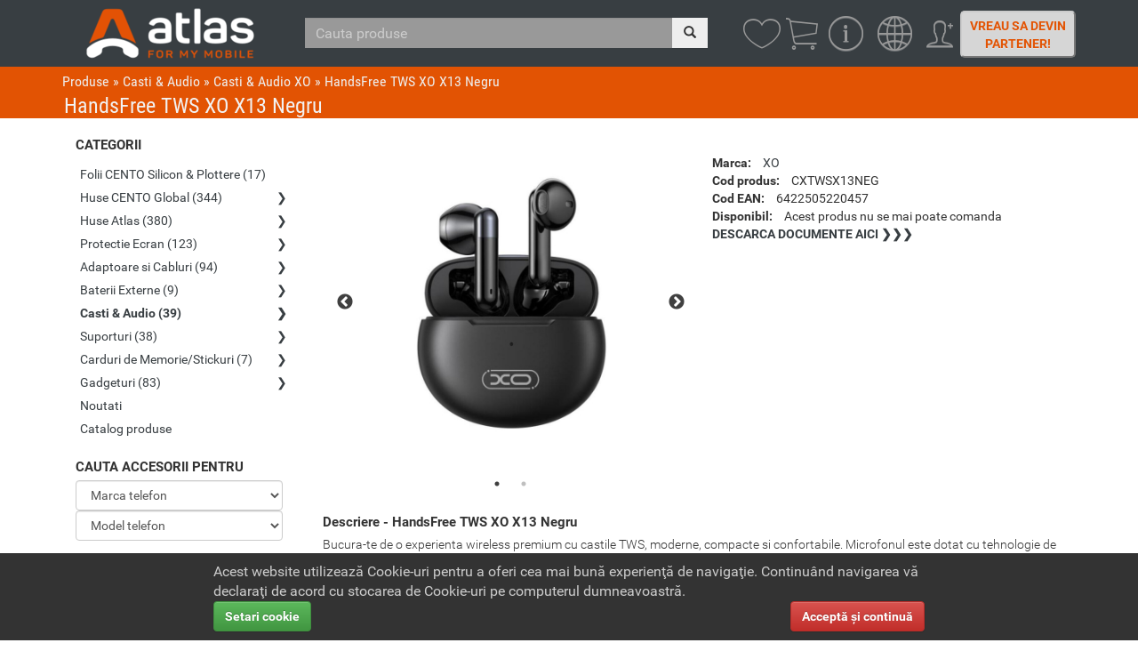

--- FILE ---
content_type: text/html; charset=utf-8
request_url: https://www.eatlas.ro/handsfree-tws-xo-x13-negru-cxtwsx13neg
body_size: 15324
content:
 <!DOCTYPE html>
<html dir="ltr" lang="ro">
<head>
<meta charset="UTF-8" />
<link rel="search" type="application/opensearchdescription+xml" title="Cauta in eatlas.ro" href="http://www.eatlas.ro/edc.xml"/>
<!-- Always force latest IE rendering engine (even in intranet) & Chrome Frame -->
<meta property="og:title" content="HandsFree TWS XO X13 Negru"/>
<meta property="og:type" content="website"/>
<meta property="og:site_name" content="www.eatlas.ro"/>
<meta property="og:url" content="https://www.eatlas.ro/handsfree-tws-xo-x13-negru-cxtwsx13neg"/>
<meta property="og:image" content="https://www.eatlas.ro/image/cache/4f/data/xt/CXTWSX13NEG-350x350.jpg"/>
<meta property="og:image:width" content="350"/>
<meta property="og:image:height" content="350"/>
<meta property="og:description" content="Bucura-te de o experienta wireless premium cu castile TWS, moderne, compacte si confortabile. Microfonul este dotat cu tehnologie de anulare a zgomotului de fundal, oferind o experienta audio coerenta si clara. Datorita tehnologiei TWS (True Wireless Stereo) livreaza un sunet de calitate in timpul sesiunilor de muzica. Au o raza de actiune de pana la10 m si functioneaza cu toate telefoanele care dispun de tehnologia Bluetooth. Bateria incorporata are o autonomie durabila si vin insotite de un port de incarcare discret si elegant."/>
<meta name="viewport" content="width=device-width"/>
<link rel="preload" as="style" href="catalog/view/theme/pav_bikestore/stylesheet/joined.css?v=2.08" />
<link rel="preload" as="style" href="catalog/view/theme/pav_bikestore/stylesheet/b/css/bootstrap.css" />
<link rel="preload" as="script" href="catalog/view/javascript/common.js?v=2.08" />

<link rel="preload" as="font" crossorigin="anonymous" href="catalog/view/theme/pav_bikestore/stylesheet/b/fonts/glyphicons-halflings-regular.woff2" />
<link rel="preload" as="font" crossorigin="anonymous" href="/catalog/view/theme/pav_bikestore/stylesheet/fonts/Pru33qjShpZSmG3z6VYwnaCWcynf_cDxXwCLxiixG1c.ttf" />
<link rel="preload" as="font" crossorigin="anonymous" href="/catalog/view/theme/pav_bikestore/stylesheet/fonts/5M21SdFLkD52QavfmHs6cA.ttf" />
<link rel="preload" as="font" crossorigin="anonymous" href="/catalog/view/theme/pav_bikestore/stylesheet/fonts/Zd2E9abXLFGSr9G3YK2MsB43XjeME5heavxWqLE69Ro.ttf" />
<title>HandsFree TWS XO X13 Negru</title>
<base href="https://www.eatlas.ro/" />
<meta name="description" content="HandsFree TWS XO X13 Negru  tip produs: Casti bluetooth TWS, brand compatibil: Universal, culoare: Negru, material: ABS, conector 1: USB-C, tehnologie: V5.1 BT., autonomie: 4 h, functii: Raza actiune 10m, continut pachet: Casti;Port incarcare;Cablu incarcare" />
<meta name="keywords" content="Casti bluetooth TWS, Universal, Negru, ABS, USB-C, V5.1 BT., 4 h, Raza actiune 10m, Casti;Port incarcare;Cablu incarcare, XO" />
<link href="https://www.eatlas.ro/image/data/icon.png" rel="icon" />
<link href="https://www.eatlas.ro/handsfree-premium/handsfreeaudio-xo/handsfree-tws-xo-x13-negru-cxtwsx13neg" rel="canonical" />
<link href="image/data/touch-icon.png" rel="icon"/>
<link rel="stylesheet" type="text/css" href="catalog/view/theme/pav_bikestore/stylesheet/b/css/bootstrap.css" />
<link rel="stylesheet" type="text/css" href="catalog/view/theme/pav_bikestore/stylesheet/joined.css?v=2.08" />
<link rel="stylesheet" type="text/css" href="catalog/view/theme/pav_bikestore/stylesheet/stylesheet.css?v=2.08" />
<link hreflang="en"  rel="alternate" href="https://www.eatlas.ro/en/handsfree-tws-xo-x13-negru-cxtwsx13neg">
<link hreflang="ro"  rel="alternate" href="https://www.eatlas.ro/handsfree-tws-xo-x13-negru-cxtwsx13neg">
<link hreflang="x-default" rel="alternate" href="https://www.eatlas.ro/handsfree-tws-xo-x13-negru-cxtwsx13neg">


<style>
.btn-langx { 
  display:none;
  }
 </style>

<link rel="stylesheet" type="text/css" href="catalog/view/javascript/jquery/slick/slick-theme.css" media="screen" />
<link rel="stylesheet" type="text/css" href="catalog/view/javascript/jquery/slick/slick.css" media="screen" />

<!-- <link rel="stylesheet" type="text/css" href="catalog/view/theme/pav_bikestore/stylesheet/theme-responsive.css" /> -->
<script>
var clientId = '7f2c3909a02fd49518190c3a7280d054';
var eucp = 0;
</script>
<script src="catalog/view/javascript/common.js?v=2.08"></script>

<script src="catalog/view/javascript/imagelightbox.js?t=2"></script>
<script src="catalog/view/javascript/jquery/slick/slick.js"></script>

<!--[if IE 8]>         
 <link rel="stylesheet" type="text/css" href="catalog/view/theme/pav_bikestore/stylesheet/ie8.css" />
<![endif]-->
<!--[if lt IE 9]>
<script src="catalog/view/javascript/html5.js"></script>
<script src="https://oss.maxcdn.com/respond/1.4.2/respond.min.js"></script>
<![endif]-->

<!-- Google tag (gtag.js) -->
<script async src="https://www.googletagmanager.com/gtag/js?id=AW-1014890127"></script>
<script>
  window.dataLayer = window.dataLayer || [];
  function gtag(){dataLayer.push(arguments);}
  gtag('js', new Date());

  gtag('config', 'AW-1014890127');
</script><script>
function hideec()
{ 
if($("#cart .empty").length) $("#cart").removeClass("active");
}
function get_env()
{
var envs = ['xs', 'sm', 'md','lg'];

if(this.env) return this.env;
 $el = $('<div>');
 $el.appendTo($('body'));
 for (var i = envs.length - 1; i >= 0; i--) {
 var env = envs[i];
 $el.addClass('hidden-'+env);
 if ($el.is(':hidden')) {
 $el.remove();
 this.env = env;
 return env;
 break;
 }
 };
}
$(document).ready(function() {
var envu = get_env();
window.envu = envu;
if(envu != 'xs') {
 $("ul.navbar-nav li a, .noul-wish, .noul-cart").tooltip();
 }
if(envu != 'lg') {
 $("#column-left").removeAttr('data-spy');
  } 
$(".btn-mobile-titus").click(function() {
 var target = $(this).parent().parent().next();
 if($(target).hasClass('opened')) {
  $(target).slideUp().removeClass('opened');
  } else {
   $(target).slideDown().addClass('opened');  
  }  
});
$(".btn-lang").click(function() {
var url = $(".btn-lang").attr('data-act');
var lc = $(this).attr('data-lang');
var zcu = '&currency_code=EUR&nord=1';
if(lc == 'ro' || lc == 'RO') {
 zcu = '&currency_code=RON&nord=1';
 }
jQuery.post(url,'language_code='+lc + zcu,function(a,b,c) {
//location.reload(true);
if(lc == 'ro') {
 location.pathname = location.pathname.replace(/^\/en\//,"");
 } else {
  location.pathname = "/en" + location.pathname;
 }
});
return false;
});
/*

*/

$('input[name=\'search\']').typeahead({
	delay: 100,
	autoSelect:false,
	source: function(request, response) {
		$.ajax({
			url: 'index.php?route=product/search/autocomplete&filter_name=' +  encodeURIComponent(request),
			dataType: 'json',
			success: function(json) {		
				response($.map(json, function(item) {
					return {
						name: item.name,
						id: item.product_id
					}
				}));
			}
		});
	}, 
	updater: function(ui) {
		$('input[name=\'search\']').val(ui.name);
		return ui.name;
	},
	focus: function(event, ui) {
      	return false;
   	}
});

 });
</script>
<script>(function(d, s, id) {
  var js, fjs = d.getElementsByTagName(s)[0];
  if (d.getElementById(id)) return;
  js = d.createElement(s); js.id = id;
  js.src = "https://connect.facebook.net/en_US/sdk.js#xfbml=1&version=v2.8&appId=432963166891869";
  fjs.parentNode.insertBefore(js, fjs);
}(document, 'script', 'facebook-jssdk'));</script>
<style>
.product-grid.sgrid  .product-block {
 background:#f8f8f8;
 padding:6px 2px;
 border:4px solid #f8f8f8;
 }
.product-grid.sgrid  .product-block div.image {
 background:white;
 }
.product-grid.sgrid  .product-block .e1 {
 background:white;
 }
.product-grid.sgrid .product-block:hover .pbmdl {
 color:#ccc;
 }
.product-grid.sgrid  .product-block img:hover { 
 transform: scale(1.1);
 transition:all 0.3s;
 opacity:0.9;

 }
.product-grid.sgrid  .product-block:hover {
 border:4px solid #e25303;
 overflow:hidden;
 } 
header#header.rr .logo img {
 height:75px;
 width:auto;
 }
.hsearch {
 padding-top:20px;
 width:40%;
 float:left;
 } 
 .navbar.navbar-default {
  margin-bottom:0px;
  } 
 @media (max-width: 767px) {
  body .cartdx {
   position:absolute;
   right:70px;
   top:1px;
   }
   
 .nav li  a.adealer {
   font-size:18px;
   } 
  body .wishdx {
   position:absolute;
   right:110px;
   top:1px;
   }   
   #header #cart.active {
    width:100vw;
    top:50px;
    margin:0px;
    position:fixed !important;
    left:0vw;
    }
   #cart.active .content {
    width:96vw;
    max-height:80vh;
    border-bottom:4px solid #aaa;
    }
  .cartdx .menu-icon, .wishdx .menu-icon {
   font-size:40px;
   } 
  .cartdx .i-desc, .wishdx .i-desc  {
   display:none;
   }
  #header .cartdx .badge, #header .wishdx .badge { 
   top:3px;
   right:1px;
   } 
  .hsearch {
   display:block;
   position:absolute;
   width:100%;
   left:0px;
   top:30px;
   z-index:0;
   }
  }
 @media (min-width: 768px) {
#header  ul.nav.navbar-nav {
   float:right;
   }
#cart.active .content .mini-cart-info::-webkit-scrollbar {
 width:2px;
}

#cart.active .content .mini-cart-info::-webkit-scrollbar-thumb {
    background: #888;
    -webkit-border-radius: 1ex;
    -webkit-box-shadow: 0px 1px 2px rgba(0, 0, 0, 0.75);
}

#cart.active .content .mini-cart-info {
   max-height:50vh;
   overflow-y:auto;
   scrollbar-width: thin;
 }
  .nav-home {
  float:right;
  }
  a.adealer {
   width:130px;
   text-align:center;
   font-weight:bold !important;
   padding-top:5px !important;
   margin-top:12px !important;
   display:block;
   border-radius:5px;
   border:2px outset #ccc;
   background:#d6d6d6;
   color:#e25303 !important;
   }
  a.adealer:hover {
   background:white !important;
   color:#e25303 !important;
   }
  }
 @media (min-width: 991px) {
   .hsearch > #search {
    padding-left:15px;
    }
  .nifce:not(.ohne-fl) .sidebar-nav.ctgc .navbar > .box-heading-b {
   border:1px solid #444;
   border-radius:5px;
   }
   .nifce .sidebar-nav.ctgc .navbar ul li a {
    font-family:"Roboto";
    color: rgb(56, 62, 66);
    }
   .nifce .sidebar-nav.ctgc ul li a:active, .nifce .sidebar-nav.ctgc ul li a:hover {
    color:#e25303;
    } 
   .nifce .sidebar-nav.ctgc .ul-fgn li a {
    xfont-family:"Roboto Condensed"; 
    padding-left:5px;
    color:rgb(56, 62, 66);
    }
   .nifce .sidebar-nav.ctgc .ul-fgn li a.oferta {
    font-weight:bold;
    color:#e25303;
    } 
  .nifce .sidebar-nav.ctgc .navbar > .box-heading-b .btn-updown {
   display:none;
   } 
  .nifce:not(.ohne-fl) .sidebar-nav.ctgc .navbar > .box-heading-b:after {
   content:"❯";
   position:absolute;
   right:10px;  
   top:7px;
   } 
    
  .nifce.ohne-fl .sidebar-nav.ctgc .navbar > .nav {   
   position:static;
   opacity:1;
   visibility:visible;
   }
  .nifce.ohne-fl .sidebar-nav.ctgc .navbar:hover > .nav {   
   position:static;
   opacity:1;
   visibility:visible;
   box-shadow:none;
   top:0;
   left:0;
   right:0;
   padding-top:0px;
   padding-bottom:0px;
   width:auto;
   }   
  .nifce .sidebar-nav.ctgc .navbar > .nav {
   opacity:0;
   position:absolute;
   visibility:hidden;
   }
  .nifce .sidebar-nav.ctgc .navbar > .nav > li.haschild > ul {
    opacity:0;
    visibility:hidden;
    position:absolute;
    display:flex;
    width:735px;
    max-width:735px;
    left:99%;
    flex-wrap:wrap;
   
   }
  .nifce .sidebar-nav.ctgc .navbar > .nav > li.haschild > a.active {
   color:rgb(56, 62, 66);
   font-weight:bold;
   } 
  .nifce .sidebar-nav.ctgc .navbar > .nav > li.haschild > a:after  {
   content:"❯";
   position:absolute;
   right:0px;
   } 
  .nifce .sidebar-nav.ctgc .navbar > .nav > li.haschild > span.mobsld {
   display:none;
   } 
   .nifce .sidebar-nav.ctgc .navbar > .nav > li.haschild > ul > li {
    display:list-item;
    width: 244px;
    }
   .nifce .sidebar-nav.ctgc .navbar > .nav > li.haschild:hover > ul {
    display:flex;
    flex-wrap:wrap;
    
    padding-top:10px;
    padding-bottom:10px;
    position:absolute;
    visibility:visible;
    opacity:1;
    transitio-delay:0.2s;
    transition:opacity 0.1s;
    left:99%;
    top:-20px;
    width:735px;
    z-index:1400;
    background:white;
    box-shadow: 14px 8px 64px -6px rgba(153, 154, 154, 1);
    border-right:1px solid #eee;
    border-bottom:1px solid #eee;
    border-top:1px solid #eee;
    border-radius:4x;
    } 
   .nifce .sidebar-nav.ctgc .navbar > .nav > li.haschild.cc1 > ul {
    width:230px;
    }
   .nifce .sidebar-nav.ctgc .navbar > .nav > li.haschild.cc2 > ul {
     width:460px;
    }    
  .nifce .sidebar-nav.ctgc .navbar > .nav {  
   transition: 0s;
   }
  .nifce .sidebar-nav.ctgc .navbar:hover > .nav {
    display:block;
    transition-delay:0.2s;
    position:absolute;
    opacity:1;
    visibility:visible;    
    background:white;
    left:20%;
    padding-top:10px;
    padding-bottom:10px;
    z-index:99;
    width:250px;
    box-shadow: rgba(0, 0, 0, 0.3) 0px 19px 38px, rgba(0, 0, 0, 0.22) 0px 15px 12px;
    }
  .nifce .sidebar-nav.ctgc .box-heading-b {
   cursor:pointer;
   } 
  .nifce .fltgrp {
   font-weight:bold;
   color:black;
   }
  .nifce a.fshow {
   text-align:right;
   display:block;
   color:#999 !important;
   }
  .nifce .sidebar-nav {
   margin-bottom:15px;
   } 
  } 
 @media (min-width: 768px) and (max-width: 991px) {
  .container { width:100%; }
 .hsearch {
  width:45%;
  margin-left:10px;
  }
  }
@media (min-width: 768px) {  
 .cartdx, .wishdx  {
  display:inline-block;
  position:relative;
  float:right;
  width:55px;
  } 
.cartdx {
 margin-right:-20px;
 }  
.wishdx {
 margin-right:-10px;
 }
.cartdx > a, .wishdx > a {
 margin-top:10px;
 text-align:center;
 }
.wishdx, .cartdx {
 line-height:20px;
 }
.wishdx > a, .cartdx > a  {
 padding:4px 0px;
 } 
}
.alert.alert-xatlas {
 color:white;
 background:#444;
 }
div.wrbecome {
 }
table.tbecome {
 } 
footer a.bcm {
 font-weight:bold;
 }
a.bbecome:hover {
 color:white;
 text-decoration:underline;
 }
 
a.bbecome {
 margin-top:10px;
 display:inline-block;
 text-transform:uppercase;
 font-size:16px;
 color:white;
 font-weight:bold;
 padding:16px;
 background:#888;
 border:4px outset #333;
 }
table.tbecome img {
 width:36px;
 } 
table.tbecome td.th {
 font-size:20px;
 font-weight:bold;
 }
 table.tbecome td.tc small {
  display:block;
  font-size:13px;
  color:#999;
  }
 table.tbecome td.tc {
 font-size:16px;
 padding:12px 0px;
 } 
div.bnr {
 padding:10px 0px;
 }
div.bnr table img {
 margin-left:10px;
 height:30px;
 margin-top:4px;
 margin-bottom:1px;
 } 
div.bnr td .sml {
 display:block;
 font-size:11px;
 font-family:"Roboto Condensed";
 color:#999;
 margin-left:4px;
 }
div.bnr .popover {
 width:250px;
 border:1px solid #ccc;
 } 
div.bnr .popover-title {
 background:#444;
 font-weight:bold;
 color:white;
 } 
 div.bnr .popover-content small {
  font-weight:normal;
  color:#777;
  }
 div.bnr .popover-content {
  font-weight:bold;
 } 
 
div.bnr td {
 color:#444;
 font-weight:bold;
 padding:2px;
 } 
.panel .maiada-text {
 text-transform:uppercase;
 font-weight:bold;
 }
 .panel.panel-xatlas {
  background:#444;
  color:#eee;
  }
 .tm-slider > .box-description p a {
  color:white;
  }
 .panel.panel-xatlas a {
  color:white;
  } 
.new-abo .n-right img {
  width:100%;
 }
.container-y {
 padding:0px 25px;
 max-width:1440px;
 margin:auto;
 } 
.n-left ul {
 display:block;
 flex-wrap:wrap;
 }
.n-left ul li strong {
 font-size:20px;
 } 

.n-left ul li {
 font-size:16px;
 line-height:32px;
 list-style-type: disc;
 font-weight:bold;
 list-style-position: inside;
 }
.n-left p {
 margin-top:20px;
 font-size:16px;
 margin-bottom:15px;
 text-align:justify;
 } 
.n-right img {
 margin-top:20px;
 border:8px solid #444;
 }
#page-title h1.habo {
 padding:10px 0px;
 } 
@media (min-width: 992px) and (max-width: 1399px) { 
  .n-left ul {
   position:relative;
   width:200%;
   left:0%;
   flex-wrap:wrap;
   display:flex;
   margin-top:50px;
   }
  .n-left ul li {
   width:50%;
   } 
 }
 @media (min-width: 1400px) {
  .n-left ul {
  display:flex;
  flex-wrap:wrap;
  margin-top:26px;
 }
.n-left ul li strong {
 font-size:20px;
 } 

.n-left ul li {
 width:50%;
 }
}

@media (min-width: 768px) and (max-width: 991px) {
 li span.menu-icon, .cartdx > a > .menu-icon, .wishdx > a > .menu-icon {
  font-size:40px;
  }
.cartdx, .wishdx {
 width:45px;
 }  
 li a.adealer {
  width:120px;
  margin-left:5px;
  font-family:"Roboto-Condensed";
  font-size:13px;
  }
 #main-navbar > .nav > li > a {
  padding:4px 3px;
  }
 .n-left ul {
  display:flex;
  flex-wrap:wrap;
 }
.n-left ul li strong {
 font-size:20px;
 } 

.n-left ul li {
 width:50%;
 }
  
  }
body a:hover, body a:focus {
 color:#e25303;
 }
body footer a:hover, body a:focus {
 color:white;
 text-decoration:underline;
 } 


body .form-control:focus {
 border-color:#444;
 box-shadow: inset 0 1px 1px rgba(0,0,0,.075), 0 0 8px rgba(175, 175, 175, .6);
 }
#victorias.modal.fade {
 transform:translate(0,200%);
 transition:all 0.4s ease-out;
 }
#victorias.modal.fade.in {
 transform:translate(0,0);
 transition:all 0.4s ease-out;
 margin-top:100px;
 } 
.cholder label {
 margin-right:15px;
 } 
</style>
<meta name="google-site-verification" content="dvUVTMOUEbz75sC4wxPhr-RTy3t-umIC-l8avc8LLGI" />
</head>

<body class="nifce cgid_0 ohne-fl    fs13 page-product ">
<div id="fb-root"></div>


<div id="page-container">
<header id="header" style="top:0;" class="rr head edc0">
<div class="container">
<div class="row"> 
          
          <!--start: Logo -->
          <div class="logo pull-left hidden-xs">
          				  				  <a class="hidden-sm hidden-md" href="https://www.eatlas.ro/index.php?route=common/home"><img  src="https://www.eatlas.ro/image/data/rr-header.png" title="eatlas" alt="eatlas"  /></a>
				  <a class="hidden-lg" href="https://www.eatlas.ro/index.php?route=common/home"><img  src="https://www.eatlas.ro/image/data/rrr-logo.png" title="eatlas" alt="eatlas"  /></a>				  
				            </div>
          <!--end: Logo --> 
          
          <!--start: navigation -->
                          <div class="hsearch">
       <div id="search" class="input-group input-group">
        <span class="bucapa input-group-btn hidden-lg hidden-md ">
         <button class="button-categ btn btn-default" type="button">Produse        <span class="glyphicon">&#xe114;</span>
        </button>
        </span>                      

        <input   type="text" class="form-control" name="search" placeholder="Cauta produse" value="" />
        <span class="input-group-btn">
                <button class="button-search btn btn-default" type="button">
                <span class="glyphicon glyphicon-search" aria-hidden="true"></span>
                </button>
           </span>
        
       </div>
      </div>

                            
          <div class="nav-home">
               
          <div class="row rowmarg">
          
            <div class="navbar navbar-default">
              <div class="navbar-header">
              <button type="button" class="navbar-toggle collapsed" data-toggle="collapse" data-target="#main-navbar"> <span class="icon-bar"></span> <span class="icon-bar"></span> <span class="icon-bar"></span> </button>
               <span class="navbar-brand visible-xs"><a href="https://www.eatlas.ro/index.php?route=common/home"><img height="48" style="margin-left:5px" alt="logo" src="/image/data/t-header-l.png"/></a></span>
              </div>
                <div id="main-navbar" class="collapse navbar-collapse">
                  <ul class="nav navbar-nav">
                                     


                                       <li class="">
                     <a href="https://www.eatlas.ro/index.php?route=common/about&amp;info_id=12"  data-toggle="tooltip" data-placement="bottom"  title="Despre noi">
                      <span class="menu-icon ion-ios-information-outline"></span>
                       <span class="i-desc">Despre noi</span>
                     </a>
                    </li>
                   

		   
		   <li>
		    <a class="btn-lang" href="javascript:void(0);"  data-act="https://www.eatlas.ro/index.php?route=module/language" data-lang="en" data-toggle="tooltip" data-placement="bottom"  title="Change to english">
		     <span class="menu-icon ion-ios-world-outline"></span>
                     <span class="i-desc">Change to english</span>		     
                    </a>
                   </li>  
                   
              

                   <li>
                    <a href="https://www.eatlas.ro/index.php?route=account/login"  data-toggle="tooltip" data-placement="bottom" class="log0"  title="Autentificare">
                     <span class="menu-icon ion-ios-personadd-outline"></span>
                     <span class="i-desc">Autentificare</span>
                     </a>
                    </li>  
                                       <li>
                    <a href="https://www.eatlas.ro/index.php?route=account/become" class="adealer">Vreau sa devin partener!</a>
                    </li>
                              </ul>
           </div>
          </div>
          
         </div> 

    </div>
    
          <!--end: navigation --> 
<div class="cartdx">
   
   <a class="noul-cart" data-toggle="tooltip" data-placement="bottom" title="Vezi coș"> <span class="menu-icon ion-ios-cart-outline"></span>
    <span class="badge"></span>
    <span class="i-desc">Vezi coș</span>
   </a>
   <div id="cart">

    <div class="content">
        <div class="empty">Coșul de cumpărături este gol!    </div>

      </div>
 </div>      
</div> 
<div class="wishdx">
<a class="noul-wish" href="https://www.eatlas.ro/index.php?route=account/wishlist" data-toggle="tooltip" data-placement="bottom" title="Favorite (0)" data-original-title="">
  <span class="menu-icon ion-ios-heart-outline"></span>
  <span class="badge"></span>
  <span class="i-desc">Favorite (0)</span>
 </a>
</div>

</div>

</div>
</header>



<div id="sys-notification"><div id="notification"></div></div>
<section id="columns">
<div id="page-title">
<div id="page-title-inner"><!-- start: Container -->
<div class="container">
<div class="breadcrumb">
        <span></span>
     <a  href="https://www.eatlas.ro/index.php?route=common/home">
        Produse</a>        <span><span class="bcs"> &raquo; </span></span>
     <a  href="https://www.eatlas.ro/handsfree-premium">
        Casti & Audio</a>        <span><span class="bcs"> &raquo; </span></span>
     <a class="blast" href="https://www.eatlas.ro/handsfree-premium/handsfreeaudio-xo">
    <span class="ion-arrow-left-a"></span>    Casti & Audio XO</a>        <span><span class="bcs"> &raquo; </span></span>
     <span >
        HandsFree TWS XO X13 Negru</span>      </div>
<h1>HandsFree TWS XO X13 Negru</h1>
</div>
<!-- end: Container  --></div>
</div>
<div class="container"><div class="row">

<div>

	<div class="col-md-3">
		<div id="column-left" class="sidebar"   data-offset-top="200" data-offset-bottom="10">
  <div class="off-canvas">
    <div class="sidebar-nav ctgc">
      <div class="navbar navbar-default" role="navigation">
      <div class="box-heading-b on"><h3><span>Categorii</span><button class="btn-updown btn btn-sm btn-theme ion-chevron-up pull-right"></button></h3></div>    
      <ul class="nav navbar-nav box-category">

      
      <li class="li-fgn"><a href="https://www.eatlas.ro/index.php?route=product/search&amp;filter_latest=30" >Noutati</a></li>


            <li class="">
              
                <a href="https://www.eatlas.ro/plotteraccesoriifolii-cento">Folii CENTO Silicon & Plottere (17)</a>
                      </li>
            <li class="haschild cc3">
                <span class="ion-plus mobsld"></span>
             
                <a href="https://www.eatlas.ro/huse-cento-global">Huse CENTO Global (344)</a>
                        <ul>
                    <li>
                        <a href="https://www.eatlas.ro/huse-cento-global/huse-cento-como"> Huse CENTO Como/ComoPlus (87)</a>
                      </li>
                    <li>
                        <a href="https://www.eatlas.ro/huse-cento-global/huse-cento-napa"> Huse CENTO Napa/NapaPlus (10)</a>
                      </li>
                    <li>
                        <a href="https://www.eatlas.ro/huse-cento-global/huse-cento-rio"> Huse CENTO Rio/RioPlus (128)</a>
                      </li>
                    <li>
                        <a href="https://www.eatlas.ro/huse-cento-global/tocuri-cento-lima"> Tocuri CENTO Lima (42)</a>
                      </li>
                    <li>
                        <a href="https://www.eatlas.ro/huse-cento-global/tocuri-cento-soho"> Tocuri CENTO Soho (77)</a>
                      </li>
                  </ul>
              </li>
            <li class="haschild cc3">
                <span class="ion-plus mobsld"></span>
             
                <a href="https://www.eatlas.ro/huse-telefoane">Huse Atlas (380)</a>
                        <ul>
                    <li>
                        <a href="https://www.eatlas.ro/huse-telefoane/huse-atlas-gia"> Huse Atlas Gia/GiaLux (95)</a>
                      </li>
                    <li>
                        <a href="https://www.eatlas.ro/huse-telefoane/huse-atlas-loki"> Huse Atlas Loki/LokiPlus (58)</a>
                      </li>
                    <li>
                        <a href="https://www.eatlas.ro/huse-telefoane/huse-atlas-zen"> Huse Atlas Zen (118)</a>
                      </li>
                    <li>
                        <a href="https://www.eatlas.ro/huse-telefoane/tocuri-atlas-hugo"> Tocuri Atlas Hugo (24)</a>
                      </li>
                    <li>
                        <a href="https://www.eatlas.ro/huse-telefoane/tocuri-atlas-leon"> Tocuri Atlas Leon (44)</a>
                      </li>
                    <li>
                        <a href="https://www.eatlas.ro/huse-telefoane/tocuri-slim"> Tocuri Atlas Slim (1)</a>
                      </li>
                    <li>
                        <a href="https://www.eatlas.ro/huse-telefoane/tocuri-atlas-uni-a"> Tocuri Atlas Universale (2)</a>
                      </li>
                    <li>
                        <a href="https://www.eatlas.ro/huse-telefoane/tocuri-atlas-vox"> Tocuri Atlas Vox (38)</a>
                      </li>
                  </ul>
              </li>
            <li class="haschild cc3">
                <span class="ion-plus mobsld"></span>
             
                <a href="https://www.eatlas.ro/folii-ecran-premium">Protectie Ecran (123)</a>
                        <ul>
                    <li>
                        <a href="https://www.eatlas.ro/folii-ecran-premium/folii-atlas-diamond"> Folii Atlas Diamond (40)</a>
                      </li>
                    <li>
                        <a href="https://www.eatlas.ro/folii-ecran-premium/folii-cento-aquaglass"> Folii CENTO Aqua (39)</a>
                      </li>
                    <li>
                        <a href="https://www.eatlas.ro/folii-ecran-premium/folii-cento-aquapro"> Folii CENTO AquaPRO (25)</a>
                      </li>
                    <li>
                        <a href="https://www.eatlas.ro/folii-ecran-premium/folii-cento-aquasecret"> Folii CENTO AquaSECRET (19)</a>
                      </li>
                  </ul>
              </li>
            <li class="haschild cc3">
                <span class="ion-plus mobsld"></span>
             
                <a href="https://www.eatlas.ro/adaptoarecabluri-premium">Adaptoare si Cabluri (94)</a>
                        <ul>
                    <li>
                        <a href="https://www.eatlas.ro/adaptoarecabluri-premium/adaptoarecabluri-baseus"> Adaptoare/Cabluri Baseus (2)</a>
                      </li>
                    <li>
                        <a href="https://www.eatlas.ro/adaptoarecabluri-premium/adaptoarecabluri-cento"> Adaptoare/Cabluri CENTO (20)</a>
                      </li>
                    <li>
                        <a href="https://www.eatlas.ro/adaptoarecabluri-premium/adaptoarecabluri-originale"> Adaptoare/Cabluri Originale (6)</a>
                      </li>
                    <li>
                        <a href="https://www.eatlas.ro/adaptoarecabluri-premium/adaptoarecabluri-xo"> Adaptoare/Cabluri XO (66)</a>
                      </li>
                  </ul>
              </li>
            <li class="haschild cc2">
                <span class="ion-plus mobsld"></span>
             
                <a href="https://www.eatlas.ro/powerbank">Baterii Externe (9)</a>
                        <ul>
                    <li>
                        <a href="https://www.eatlas.ro/powerbank/power-bank-golf"> Baterii Externe Atlas (2)</a>
                      </li>
                    <li>
                        <a href="https://www.eatlas.ro/powerbank/powerbank-xo"> Baterii Externe XO (7)</a>
                      </li>
                  </ul>
              </li>
            <li class="haschild cc2">
                <span class="ion-minus mobsld"></span>
             
        
        <a href="https://www.eatlas.ro/handsfree-premium" class="active">Casti & Audio (39)</a>

                        <ul>
                    <li>
                        <a href="https://www.eatlas.ro/handsfree-premium/handsfreeaudio-cento"> Casti & Audio CENTO (7)</a>
                      </li>
                    <li>
                        <a href="https://www.eatlas.ro/handsfree-premium/handsfreeaudio-xo" class="active"> Casti & Audio XO (32)</a>
                      </li>
                  </ul>
              </li>
            <li class="haschild cc1">
                <span class="ion-plus mobsld"></span>
             
                <a href="https://www.eatlas.ro/suporturi-premium">Suporturi (38)</a>
                        <ul>
                    <li>
                        <a href="https://www.eatlas.ro/suporturi-premium/suporturi-xo"> Suporturi XO (38)</a>
                      </li>
                  </ul>
              </li>
            <li class="haschild cc1">
                <span class="ion-plus mobsld"></span>
             
                <a href="https://www.eatlas.ro/memorii-flash">Carduri de Memorie/Stickuri (7)</a>
                        <ul>
                    <li>
                        <a href="https://www.eatlas.ro/memorii-flash/carduristick-uri-cento"> Carduri/Stickuri CENTO (7)</a>
                      </li>
                  </ul>
              </li>
            <li class="haschild cc1">
                <span class="ion-plus mobsld"></span>
             
                <a href="https://www.eatlas.ro/alte-accesorii">Gadgeturi (83)</a>
                        <ul>
                    <li>
                        <a href="https://www.eatlas.ro/alte-accesorii/alte-accesorii-xo"> Alte accesorii (83)</a>
                      </li>
                  </ul>
              </li>
            <li class="li-fgn"> <a class="ferta" href="dlx2/catalog.pdf"> Catalog produse</a></li>
          </ul>
        </div>
     <div>
     <ul class="ul-fgn">
     </ul>
     </div>   
    </div>

<script>
$(document).ready(function() {
//$(".box-heading-b").removeClass("on");
$(".btn-updown").click(function(e) {
 $(this).closest(".box-heading-b").next().slideToggle(e.isTrigger ? 0:300);
 if($(this).hasClass("ion-chevron-up")) {
  $(this).addClass("ion-chevron-down");
  $(this).removeClass("ion-chevron-up");
  } else {
  $(this).removeClass("ion-chevron-down");
  $(this).addClass("ion-chevron-up");  
   }
 });
$("span.mobsld").click(function(e) {
 $(this).next().next().slideToggle();
 e.stopPropagation();
 if($(this).hasClass("ion-plus")) {
  $(this).addClass("ion-minus").removeClass("ion-plus");
  } else {
  $(this).addClass("ion-plus").removeClass("ion-minus");  
   }
 });
var xenv =get_env();
if(xenv == "lg" || xenv == "md") {
 $("li.li-fgn").detach().appendTo("ul.ul-fgn");
 }
})
</script>      <div class="rowx bowx">
  <div class="box-heading text-left">
 <h3 class="text-left"><span>Cauta accesorii pentru</span></h3>
 </div>
 <div class="sphone-inner">
 <select class="form-control" name="ph-brand" id="ph-brand">
 <option value="">Marca telefon</option>
     <option value="Apple">Apple</option>
     <option value="Honor">Honor</option>
     <option value="Motorola">Motorola</option>
     <option value="Oppo">Oppo</option>
     <option value="Samsung">Samsung</option>
     <option value="TCL">TCL</option>
     <option value="Xiaomi">Xiaomi</option>
   </select>
  <select class="form-control" name="ph-model" id="ph-model">
    <option selected value="">Model telefon</option>
   </select>
    <select class="hidden" id="ph-src"> 
            <option class="tohd" data-ph_brand="Apple" value="iPhone 11">iPhone 11</option>
             <option class="tohd" data-ph_brand="Apple" value="iPhone 11 Pro">iPhone 11 Pro</option>
             <option class="tohd" data-ph_brand="Apple" value="iPhone 12">iPhone 12</option>
             <option class="tohd" data-ph_brand="Apple" value="iPhone 12 Pro">iPhone 12 Pro</option>
             <option class="tohd" data-ph_brand="Apple" value="iPhone 13">iPhone 13</option>
             <option class="tohd" data-ph_brand="Apple" value="iPhone 13 Pro">iPhone 13 Pro</option>
             <option class="tohd" data-ph_brand="Apple" value="iPhone 13 Pro Max">iPhone 13 Pro Max</option>
             <option class="tohd" data-ph_brand="Apple" value="iPhone 14">iPhone 14</option>
             <option class="tohd" data-ph_brand="Apple" value="iPhone 14 Plus">iPhone 14 Plus</option>
             <option class="tohd" data-ph_brand="Apple" value="iPhone 14 Pro">iPhone 14 Pro</option>
             <option class="tohd" data-ph_brand="Apple" value="iPhone 14 Pro Max">iPhone 14 Pro Max</option>
             <option class="tohd" data-ph_brand="Apple" value="iPhone 15">iPhone 15</option>
             <option class="tohd" data-ph_brand="Apple" value="iPhone 15 Plus">iPhone 15 Plus</option>
             <option class="tohd" data-ph_brand="Apple" value="iPhone 15 Pro">iPhone 15 Pro</option>
             <option class="tohd" data-ph_brand="Apple" value="iPhone 15 Pro Max">iPhone 15 Pro Max</option>
             <option class="tohd" data-ph_brand="Apple" value="iPhone 16">iPhone 16</option>
             <option class="tohd" data-ph_brand="Apple" value="iPhone 16 Plus">iPhone 16 Plus</option>
             <option class="tohd" data-ph_brand="Apple" value="iPhone 16 Pro">iPhone 16 Pro</option>
             <option class="tohd" data-ph_brand="Apple" value="iPhone 16 Pro Max">iPhone 16 Pro Max</option>
             <option class="tohd" data-ph_brand="Apple" value="iPhone 16e">iPhone 16e</option>
             <option class="tohd" data-ph_brand="Apple" value="iPhone 17">iPhone 17</option>
             <option class="tohd" data-ph_brand="Apple" value="iPhone 17 Air">iPhone 17 Air</option>
             <option class="tohd" data-ph_brand="Apple" value="iPhone 17 Pro">iPhone 17 Pro</option>
             <option class="tohd" data-ph_brand="Apple" value="iPhone 17 Pro Max">iPhone 17 Pro Max</option>
             <option class="tohd" data-ph_brand="Apple" value="iPhone X">iPhone X</option>
             <option class="tohd" data-ph_brand="Apple" value="iPhone XR">iPhone XR</option>
             <option class="tohd" data-ph_brand="Apple" value="iPhone XS">iPhone XS</option>
             <option class="tohd" data-ph_brand="Honor" value="200">200</option>
             <option class="tohd" data-ph_brand="Honor" value="200 Lite">200 Lite</option>
             <option class="tohd" data-ph_brand="Honor" value="200 Smart">200 Smart</option>
             <option class="tohd" data-ph_brand="Honor" value="400">400</option>
             <option class="tohd" data-ph_brand="Honor" value="400 Lite">400 Lite</option>
             <option class="tohd" data-ph_brand="Honor" value="400 Pro">400 Pro</option>
             <option class="tohd" data-ph_brand="Honor" value="400 Smart">400 Smart</option>
             <option class="tohd" data-ph_brand="Honor" value="70 Lite 5G">70 Lite 5G</option>
             <option class="tohd" data-ph_brand="Honor" value="90 5G">90 5G</option>
             <option class="tohd" data-ph_brand="Honor" value="90 Lite">90 Lite</option>
             <option class="tohd" data-ph_brand="Honor" value="Magic5 Lite">Magic5 Lite</option>
             <option class="tohd" data-ph_brand="Honor" value="Magic6 Lite">Magic6 Lite</option>
             <option class="tohd" data-ph_brand="Honor" value="Magic7 Lite">Magic7 Lite</option>
             <option class="tohd" data-ph_brand="Honor" value="Magic7 Pro">Magic7 Pro</option>
             <option class="tohd" data-ph_brand="Honor" value="Play 7T Pro">Play 7T Pro</option>
             <option class="tohd" data-ph_brand="Honor" value="X30">X30</option>
             <option class="tohd" data-ph_brand="Honor" value="X50i">X50i</option>
             <option class="tohd" data-ph_brand="Honor" value="X5c">X5c</option>
             <option class="tohd" data-ph_brand="Honor" value="X5c Plus">X5c Plus</option>
             <option class="tohd" data-ph_brand="Honor" value="X6">X6</option>
             <option class="tohd" data-ph_brand="Honor" value="X6B">X6B</option>
             <option class="tohd" data-ph_brand="Honor" value="X7B">X7B</option>
             <option class="tohd" data-ph_brand="Honor" value="X9A">X9A</option>
             <option class="tohd" data-ph_brand="Motorola" value="Edge 40 Neo">Edge 40 Neo</option>
             <option class="tohd" data-ph_brand="Motorola" value="Edge 50 Neo">Edge 50 Neo</option>
             <option class="tohd" data-ph_brand="Motorola" value="Edge 50 Pro">Edge 50 Pro</option>
             <option class="tohd" data-ph_brand="Motorola" value="Moto E14">Moto E14</option>
             <option class="tohd" data-ph_brand="Motorola" value="Moto G04">Moto G04</option>
             <option class="tohd" data-ph_brand="Motorola" value="Moto G05">Moto G05</option>
             <option class="tohd" data-ph_brand="Motorola" value="Moto G15">Moto G15</option>
             <option class="tohd" data-ph_brand="Motorola" value="Moto G24">Moto G24</option>
             <option class="tohd" data-ph_brand="Motorola" value="Moto G34">Moto G34</option>
             <option class="tohd" data-ph_brand="Motorola" value="Moto G35">Moto G35</option>
             <option class="tohd" data-ph_brand="Motorola" value="Moto G54">Moto G54</option>
             <option class="tohd" data-ph_brand="Motorola" value="Moto G55">Moto G55</option>
             <option class="tohd" data-ph_brand="Motorola" value="Moto G86">Moto G86</option>
             <option class="tohd" data-ph_brand="Oppo" value="A1">A1</option>
             <option class="tohd" data-ph_brand="Oppo" value="A1X">A1X</option>
             <option class="tohd" data-ph_brand="Oppo" value="A3">A3</option>
             <option class="tohd" data-ph_brand="Oppo" value="A3 Pro">A3 Pro</option>
             <option class="tohd" data-ph_brand="Oppo" value="A38">A38</option>
             <option class="tohd" data-ph_brand="Oppo" value="A40">A40</option>
             <option class="tohd" data-ph_brand="Oppo" value="A5">A5</option>
             <option class="tohd" data-ph_brand="Oppo" value="A5 Pro">A5 Pro</option>
             <option class="tohd" data-ph_brand="Oppo" value="A56s">A56s</option>
             <option class="tohd" data-ph_brand="Oppo" value="A57s">A57s</option>
             <option class="tohd" data-ph_brand="Oppo" value="A58 4G">A58 4G</option>
             <option class="tohd" data-ph_brand="Oppo" value="A60 4G">A60 4G</option>
             <option class="tohd" data-ph_brand="Oppo" value="A60 5G">A60 5G</option>
             <option class="tohd" data-ph_brand="Oppo" value="A77">A77</option>
             <option class="tohd" data-ph_brand="Oppo" value="A78">A78</option>
             <option class="tohd" data-ph_brand="Oppo" value="A79">A79</option>
             <option class="tohd" data-ph_brand="Oppo" value="A80">A80</option>
             <option class="tohd" data-ph_brand="Oppo" value="A98">A98</option>
             <option class="tohd" data-ph_brand="Oppo" value="F23">F23</option>
             <option class="tohd" data-ph_brand="Oppo" value="Reno11 F">Reno11 F</option>
             <option class="tohd" data-ph_brand="Oppo" value="Reno12 F 4G">Reno12 F 4G</option>
             <option class="tohd" data-ph_brand="Oppo" value="Reno12 F 5G">Reno12 F 5G</option>
             <option class="tohd" data-ph_brand="Oppo" value="Reno13 F">Reno13 F</option>
             <option class="tohd" data-ph_brand="Oppo" value="Reno14">Reno14</option>
             <option class="tohd" data-ph_brand="Oppo" value="Reno14 F">Reno14 F</option>
             <option class="tohd" data-ph_brand="Samsung" value="Galaxy A02S">Galaxy A02S</option>
             <option class="tohd" data-ph_brand="Samsung" value="Galaxy A03">Galaxy A03</option>
             <option class="tohd" data-ph_brand="Samsung" value="Galaxy A03S">Galaxy A03S</option>
             <option class="tohd" data-ph_brand="Samsung" value="Galaxy A04S">Galaxy A04S</option>
             <option class="tohd" data-ph_brand="Samsung" value="Galaxy A05">Galaxy A05</option>
             <option class="tohd" data-ph_brand="Samsung" value="Galaxy A05S">Galaxy A05S</option>
             <option class="tohd" data-ph_brand="Samsung" value="Galaxy A06">Galaxy A06</option>
             <option class="tohd" data-ph_brand="Samsung" value="Galaxy A13 4G">Galaxy A13 4G</option>
             <option class="tohd" data-ph_brand="Samsung" value="Galaxy A13 5G">Galaxy A13 5G</option>
             <option class="tohd" data-ph_brand="Samsung" value="Galaxy A14 4G">Galaxy A14 4G</option>
             <option class="tohd" data-ph_brand="Samsung" value="Galaxy A14 5G">Galaxy A14 5G</option>
             <option class="tohd" data-ph_brand="Samsung" value="Galaxy A15">Galaxy A15</option>
             <option class="tohd" data-ph_brand="Samsung" value="Galaxy A16">Galaxy A16</option>
             <option class="tohd" data-ph_brand="Samsung" value="Galaxy A17">Galaxy A17</option>
             <option class="tohd" data-ph_brand="Samsung" value="Galaxy A22 4G">Galaxy A22 4G</option>
             <option class="tohd" data-ph_brand="Samsung" value="Galaxy A22 5G">Galaxy A22 5G</option>
             <option class="tohd" data-ph_brand="Samsung" value="Galaxy A23 5G">Galaxy A23 5G</option>
             <option class="tohd" data-ph_brand="Samsung" value="Galaxy A25">Galaxy A25</option>
             <option class="tohd" data-ph_brand="Samsung" value="Galaxy A26">Galaxy A26</option>
             <option class="tohd" data-ph_brand="Samsung" value="Galaxy A32 4G">Galaxy A32 4G</option>
             <option class="tohd" data-ph_brand="Samsung" value="Galaxy A33">Galaxy A33</option>
             <option class="tohd" data-ph_brand="Samsung" value="Galaxy A34">Galaxy A34</option>
             <option class="tohd" data-ph_brand="Samsung" value="Galaxy A35">Galaxy A35</option>
             <option class="tohd" data-ph_brand="Samsung" value="Galaxy A36">Galaxy A36</option>
             <option class="tohd" data-ph_brand="Samsung" value="Galaxy A51">Galaxy A51</option>
             <option class="tohd" data-ph_brand="Samsung" value="Galaxy A52">Galaxy A52</option>
             <option class="tohd" data-ph_brand="Samsung" value="Galaxy A52s">Galaxy A52s</option>
             <option class="tohd" data-ph_brand="Samsung" value="Galaxy A52s 5G">Galaxy A52s 5G</option>
             <option class="tohd" data-ph_brand="Samsung" value="Galaxy A53">Galaxy A53</option>
             <option class="tohd" data-ph_brand="Samsung" value="Galaxy A54">Galaxy A54</option>
             <option class="tohd" data-ph_brand="Samsung" value="Galaxy A55">Galaxy A55</option>
             <option class="tohd" data-ph_brand="Samsung" value="Galaxy A56">Galaxy A56</option>
             <option class="tohd" data-ph_brand="Samsung" value="Galaxy S20 FE">Galaxy S20 FE</option>
             <option class="tohd" data-ph_brand="Samsung" value="Galaxy S22">Galaxy S22</option>
             <option class="tohd" data-ph_brand="Samsung" value="Galaxy S22 Plus">Galaxy S22 Plus</option>
             <option class="tohd" data-ph_brand="Samsung" value="Galaxy S23">Galaxy S23</option>
             <option class="tohd" data-ph_brand="Samsung" value="Galaxy S23 FE">Galaxy S23 FE</option>
             <option class="tohd" data-ph_brand="Samsung" value="Galaxy S23 Plus">Galaxy S23 Plus</option>
             <option class="tohd" data-ph_brand="Samsung" value="Galaxy S23 Ultra">Galaxy S23 Ultra</option>
             <option class="tohd" data-ph_brand="Samsung" value="Galaxy S24">Galaxy S24</option>
             <option class="tohd" data-ph_brand="Samsung" value="Galaxy S24 FE">Galaxy S24 FE</option>
             <option class="tohd" data-ph_brand="Samsung" value="Galaxy S24 Plus">Galaxy S24 Plus</option>
             <option class="tohd" data-ph_brand="Samsung" value="Galaxy S24 Ultra">Galaxy S24 Ultra</option>
             <option class="tohd" data-ph_brand="Samsung" value="Galaxy S25">Galaxy S25</option>
             <option class="tohd" data-ph_brand="Samsung" value="Galaxy S25 Edge">Galaxy S25 Edge</option>
             <option class="tohd" data-ph_brand="Samsung" value="Galaxy S25 FE">Galaxy S25 FE</option>
             <option class="tohd" data-ph_brand="Samsung" value="Galaxy S25 Plus">Galaxy S25 Plus</option>
             <option class="tohd" data-ph_brand="Samsung" value="Galaxy S25 Ultra">Galaxy S25 Ultra</option>
             <option class="tohd" data-ph_brand="TCL" value="501">501</option>
             <option class="tohd" data-ph_brand="Xiaomi" value="Poco C50">Poco C50</option>
             <option class="tohd" data-ph_brand="Xiaomi" value="Poco C51">Poco C51</option>
             <option class="tohd" data-ph_brand="Xiaomi" value="Poco X5">Poco X5</option>
             <option class="tohd" data-ph_brand="Xiaomi" value="Redmi 10C">Redmi 10C</option>
             <option class="tohd" data-ph_brand="Xiaomi" value="Redmi 12C">Redmi 12C</option>
             <option class="tohd" data-ph_brand="Xiaomi" value="Redmi 13C">Redmi 13C</option>
             <option class="tohd" data-ph_brand="Xiaomi" value="Redmi 14C">Redmi 14C</option>
             <option class="tohd" data-ph_brand="Xiaomi" value="Redmi 15 5G">Redmi 15 5G</option>
             <option class="tohd" data-ph_brand="Xiaomi" value="Redmi 15C">Redmi 15C</option>
             <option class="tohd" data-ph_brand="Xiaomi" value="Redmi A1">Redmi A1</option>
             <option class="tohd" data-ph_brand="Xiaomi" value="Redmi A2">Redmi A2</option>
             <option class="tohd" data-ph_brand="Xiaomi" value="Redmi A3">Redmi A3</option>
             <option class="tohd" data-ph_brand="Xiaomi" value="Redmi A3 4G">Redmi A3 4G</option>
             <option class="tohd" data-ph_brand="Xiaomi" value="Redmi A5">Redmi A5</option>
             <option class="tohd" data-ph_brand="Xiaomi" value="Redmi Note 12">Redmi Note 12</option>
             <option class="tohd" data-ph_brand="Xiaomi" value="Redmi Note 12 Pro">Redmi Note 12 Pro</option>
             <option class="tohd" data-ph_brand="Xiaomi" value="Redmi Note 12s">Redmi Note 12s</option>
             <option class="tohd" data-ph_brand="Xiaomi" value="Redmi Note 13">Redmi Note 13</option>
             <option class="tohd" data-ph_brand="Xiaomi" value="Redmi Note 13 4G">Redmi Note 13 4G</option>
             <option class="tohd" data-ph_brand="Xiaomi" value="Redmi Note 13 5G">Redmi Note 13 5G</option>
             <option class="tohd" data-ph_brand="Xiaomi" value="Redmi Note 13 Pro 4G">Redmi Note 13 Pro 4G</option>
             <option class="tohd" data-ph_brand="Xiaomi" value="Redmi Note 13 Pro 5G">Redmi Note 13 Pro 5G</option>
             <option class="tohd" data-ph_brand="Xiaomi" value="Redmi Note 14 5G">Redmi Note 14 5G</option>
             <option class="tohd" data-ph_brand="Xiaomi" value="Redmi Note 14 Pro 5G">Redmi Note 14 Pro 5G</option>
             <option class="tohd" data-ph_brand="Xiaomi" value="Redmi Note 14 Pro+ 5G">Redmi Note 14 Pro+ 5G</option>
             <option class="tohd" data-ph_brand="Xiaomi" value="Redmi Note12">Redmi Note12</option>
    </select>
 </div>
 </div>
 <script>
 $("#ph-brand").change(function() { 
  var ph_br = $(this).val();
  $("#ph-model").val("");
  if(ph_br == "") return;
  $("#ph-model .tohd").remove();
  $("#ph-src .tohd").each(function() {
   if($(this).data("ph_brand") == ph_br) {
    $("#ph-model").append($(this).clone());
    console.log($(this));
    }
  })
 $("#ph-model").val(""); 
 })
$("#ph-model").change(function() {
 var val = $(this).val();
 if(val == "") return;
 var str = $("#ph-brand").val() + " " + val;
 $(".hsearch input[name='search']").val(str);
 $(".hsearch .button-search").trigger("click");
})
 </script>
   
 <div class="row rowfb hidden-xs hidden-sm">
  </div>  
 </div>
</div>
<script>
$(window).load(function() {
 $(".bucapa").click(function() {
 doside()
 }).addClass("sss");
 $(".off-canvas").css("visibility","visible");
})
function doside()
{
if($(".off-canvas").hasClass("open")) {
  $(".button-categ span").html('&#xe114;');
  $(".maincol, .off-canvas, #page-container").removeClass("open");
 } else {
  $(window).scrollTop(0);
    $(".button-categ span").html('&#xe113;');
  $(".off-canvas, .maincol, #page-container").addClass("open");
 } 
}
</script>	</div>
 
<div class="maincol col-md-9">
<div id="content" style="margin-bottom:0;min-height:280px;">  
 
  <div class="product-info">
	<div class="row">

              <div class="col-sm-6 image-container">

       <div class="slickerz" style="padding:20px"> 
                 <div class="itemz">
           
           <a title="HandsFree TWS XO X13 Negru" href="https://www.eatlas.ro/image/cache/4f/data/xt/CXTWSX13NEG-800x800.jpg?t=1718801965">
           <img id="image" src="https://www.eatlas.ro/image/cache/4f/data/xt/CXTWSX13NEG-800x800.jpg?t=1718801965" title="HandsFree TWS XO X13 Negru" alt="HandsFree TWS XO X13 Negru" 
           data-zoom-image="https://www.eatlas.ro/image/cache/4f/data/xt/CXTWSX13NEG-800x800.jpg?t=1718801965" class="product-image-zoom " />

           </a>
                  </div>
                   <div class="itemz">
           
           <a title="HandsFree TWS XO X13 Negru" href="https://www.eatlas.ro/image/cache/80/data/xt/pic/CXTWSX13NEG_1-800x800.jpg?t=1718801965">
           <img id="image1" src="https://www.eatlas.ro/image/cache/80/data/xt/pic/CXTWSX13NEG_1-800x800.jpg?t=1718801965" title="HandsFree TWS XO X13 Negru" alt="HandsFree TWS XO X13 Negru" 
           data-zoom-image="https://www.eatlas.ro/image/cache/80/data/xt/pic/CXTWSX13NEG_1-800x800.jpg?t=1718801965" class="product-image-zoom clh" />

           </a>
                  </div>
          

      </div>   
  
                     

   </div>
   
      
  
    <div class="col-sm-6">
    
		<!-- <h2>HandsFree TWS XO X13 Negru</h2>-->		
	    
      <div class="description">
      <div class="dspacer hidden-xs hidden-sm" style="padding-top:0px">
      &nbsp;
      </div>
                <span>Marca:</span> <a href="https://www.eatlas.ro/index.php?route=product/manufacturer/info&amp;manufacturer_id=71">XO</a><br />
                        <span>Cod produs:</span> <span class="nobold  ">CXTWSX13NEG</span><br />
                <span>Cod EAN:</span> <span  class="nobold">6422505220457</span><br />
        <span>Disponibil:</span> 

        <link href="http://schema.org/Discontinued" class="nobold ">Acest produs nu se mai poate comanda</link>
                <span itemprop="price" content="0.00"/>
                  <div>
          <a href="https://www.eatlas.ro/documente"><b>DESCARCA DOCUMENTE AICI ❯❯❯</b></a>        
          </div>
        	   <span style="color:#888;font-weight:normal;font-family:'Roboto condensed'"></span>  
               
     
                <!-- AddThis Button END --> 
        </div>        
  </div>
 
		

		


        

      
        
  
   </div>
   </div>
  </div>

         
  <div class="tabs-group">

      <div id="tab-description" class="tab-contentx">
     <h3><b>Descriere - HandsFree TWS XO X13 Negru</b></h3>
    <div class='edesc'><p>Bucura-te de o experienta wireless premium cu castile TWS, moderne, compacte si confortabile. Microfonul este dotat cu tehnologie de anulare a zgomotului de fundal, oferind o experienta audio coerenta si clara. Datorita tehnologiei TWS (True Wireless Stereo) livreaza un sunet de calitate in timpul sesiunilor de muzica. Au o raza de actiune de pana la10 m si functioneaza cu toate telefoanele care dispun de tehnologia Bluetooth. Bateria incorporata are o autonomie durabila si vin insotite de un port de incarcare discret si elegant.</p></div>  
  </div>
    
  <h3><b>Specificații - HandsFree TWS XO X13 Negru</b></h3>
  <div id="tab-attributex" class="tab-contentx">
    <table class="attribute">
            <thead>
      </thead>
      <tbody>
                <tr>
          <td>Tip produs</td>
          <td><h4>Casti bluetooth TWS<br></h4></td>
        </tr>
                <tr>
          <td>Brand compatibil</td>
          <td><h4>Universal<br></h4></td>
        </tr>
                <tr>
          <td>Culoare</td>
          <td><h4>Negru<br></h4></td>
        </tr>
                <tr>
          <td>Material</td>
          <td><h4>ABS<br></h4></td>
        </tr>
                <tr>
          <td>Conector 1</td>
          <td><h4>USB-C<br></h4></td>
        </tr>
                <tr>
          <td>Tehnologie</td>
          <td><h4>V5.1 BT.<br></h4></td>
        </tr>
                <tr>
          <td>Autonomie</td>
          <td><h4>4 h<br></h4></td>
        </tr>
                <tr>
          <td>Functii</td>
          <td><h4>Raza actiune 10m<br></h4></td>
        </tr>
                <tr>
          <td>Continut pachet</td>
          <td><h4>Casti<br>Port incarcare<br>Cablu incarcare<br></h4></td>
        </tr>
              </tbody>
          </table>
  </div>
     
  <div>
  </div>



      <div class="container-fluid"><div class="row">
  <span class="disclaimer" style="color:#aaa;font-size:12px"><br>
  Eastern Digital face eforturi permanente pentru a păstra acurateţea informaţiilor din acestă pagină. Rareori acestea pot conţine inadvertenţe: fotografia are caracter informativ şi poate conţine accesorii neincluse în pachetele standard, unele specificaţii pot fi modificate de catre producător fără preaviz sau pot conţine erori de operare.  
  <br>
  </span>
  </div></div>
  
     
  </div>
   
    		<div class="product-related">
	 <div class="box-heading"><h3> <span>Produse similare si accesorii (1)</span></h3></div>
    <div class="box-product product-grid sgrid container-fluid">
			  								  <div class="row">
							  <div class="col-md-3 col-xs-6 col-sm-4 product-block">
            <div class="image "><a href="https://www.eatlas.ro/handsfree-bluetooth-xo-bs33-negru-stereo-cxbltbs33neg"><img src="https://www.eatlas.ro/image/cache/b3/data/xt/CXBLTBS33NEG-180x180.jpg?t=1697449209" title="Casti Bluetooth XO BS33" alt="Casti Bluetooth XO BS33" />
                    </a></div>
            <div class="name"><a href="https://www.eatlas.ro/handsfree-bluetooth-xo-bs33-negru-stereo-cxbltbs33neg">Casti Bluetooth XO BS33</a></div>
	 <div class="group-item"> 
	  	  <div class="price-cart">
            <div class="price">
                54<span class="ssep">,</span><span class="sbani">90</span>RON              </div>
       
      <div class="cart">

        <button type="button" class="btn btn-cart" value="Adaugă în coș" onclick="addToCart('24647');" >
        <span class="cart-icon ion-bag"></span>
        <span class="cart-text">Adaugă în coș</span>
        </button>      
        <button type="button" class="btn btn-fav" value="Favorite" onclick="addToWishList('24647');" >
        <i class="ionicons ion-android-favorite-outline"></i>
        </button>                
      </div>
    </div>
    
  </div>
  			  </div>
			  
			  				 </div>
								
			    </div>
  </div>
   
  </div>
  <script type="text/javascript" src=" catalog/view/theme/pav_bikestore/javascript/elevatezoom/elevatezoom-min.js"></script>
<script type="text/javascript">
var popo_str = 'Economiseste 10% la fiecare produs livrat fara ambalaj. Optiunea se aplica la toate husele si foliile Atlas de pe comanda';
var popo_ttt = 'Disponibil și fără ambalaj';

 $(document).ready(function() {
  $(".faraa, i.iafa").popover({
  placement:'top',
  content:popo_str,
  container:"body",
  trigger:"hover"
  });
  var xenv = get_env();
  $(".image-container .slickerz").slick({
    dots:true,
    arrows:true
    }).on('afterChange',function(a,b,c,d) {
    if(xenv == "lg" || xenv == "md") {
    $(".slick-active img").elevateZoom({cursor: 'pointer'}); 
     }
    });
   if(xenv == "lg" || xenv == "md") {
   $("#image").elevateZoom({cursor: 'pointer'}); 
  }
   
});  
</script>
<script type="text/javascript"><!--
$(document).ready(function() {
   var denv = get_env();

if(0)	$('.colorbox').colorbox({
		overlayClose: true,
		opacity: 0.5,
		rel: "colorbox",
		speed:0,
		fixed:true,
		transition:'none',
		maxWidth:'100%', 
		maxHeight:'100%'
	});

});
//--></script> 
<script type="text/javascript"><!--

$('select[name="profile_id"], input[name="quantity"]').change(function(){
    $.ajax({
		url: 'index.php?route=product/product/getRecurringDescription',
		type: 'post',
		data: $('input[name="product_id"], input[name="quantity"], select[name="profile_id"]'),
		dataType: 'json',
        beforeSend: function() {
            $('#profile-description').html('');
        },
		success: function(json) {
			$('.success, .warning, .attention, information, .error').remove();
            
			if (json['success']) {
                $('#profile-description').html(json['success']);
			}	
		}
	});
});
    
$('#button-cart').bind('click', function() {
	$.ajax({
		url: 'index.php?route=checkout/cart/add',
		type: 'post',
		data: $('.product-info input[type=\'number\'], .product-info input[type=\'text\'], .product-info input[type=\'hidden\'], .product-info input[type=\'radio\']:checked, .product-info input[type=\'checkbox\']:checked, .product-info select, .product-info textarea'),
		dataType: 'json',
		success: function(json) {
			$("#cart > .heading").removeClass("carth0").addClass("carth1");
			$('.success, .warning, .attention, information, .error').remove();
			
			if (json['error']) {
				if (json['error']['option']) {
					for (i in json['error']['option']) {
						$('#option-' + i).after('<span class="error">' + json['error']['option'][i] + '</span>');
					}
				}
                
                if (json['error']['profile']) {
                    $('select[name="profile_id"]').after('<span class="error">' + json['error']['profile'] + '</span>');
                }
			} 
			
			if (json['success']) {
			//	$('#notification').html('<div class="success" style="display: none;"><div class="container">' + json['success'] + '<span  class="close ion-close"></span></div></div>');
			//	$('.success').fadeIn('slow');
				 new PNotify({title:'success',text:json['success'],type:'success',styling:'bootstrap3'});
				 $('.noul-cart .badge').html(json['count']);
			//	$('html, body').animate({ scrollTop: 0 }, 'slow'); 
			}	
		}
	});
});
//--></script>
<script type="text/javascript"><!--
$('#review .pagination a').live('click', function() {
	$('#review').fadeOut('slow');
		
	$('#review').load(this.href);
	
	$('#review').fadeIn('slow');
	
	return false;
});			

$('#review').load('index.php?route=product/product/review&product_id=25086');

$('#button-review').bind('click', function() {
	$.ajax({
		url: 'index.php?route=product/product/write&product_id=25086',
		type: 'post',
		dataType: 'json',
		data: 'name=' + encodeURIComponent($('input[name=\'name\']').val()) + '&text=' + encodeURIComponent($('textarea[name=\'text\']').val()) + '&rating=' + encodeURIComponent($('input[name=\'rating\']:checked').val() ? $('input[name=\'rating\']:checked').val() : '') + '&captcha=' + encodeURIComponent($('input[name=\'captcha\']').val()),
		beforeSend: function() {
			$('.success, .warning').remove();
			$('#button-review').attr('disabled', true);
			$('#review-title').after('<div class="attention"><img src="catalog/view/theme/default/image/loading.gif" alt="" /> Vă rugăm așteptați!</div>');
		},
		complete: function() {
			$('#button-review').attr('disabled', false);
			$('.attention').remove();
		},
		success: function(data) {
			if (data['error']) {
				$('#review-title').after('<div class="warning">' + data['error'] + '</div>');
			}
			
			if (data['success']) {
				$('#review-title').after('<div class="success">' + data['success'] + '</div>');
								
				$('input[name=\'name\']').val('');
				$('textarea[name=\'text\']').val('');
				$('input[name=\'rating\']:checked').attr('checked', '');
				$('input[name=\'captcha\']').val('');
			}
		}
	});
});
//--></script> 

<script type="text/javascript"><!--
$(document).ready(function() {
  var sele = '.itemz a';
  var inst = $( sele ).imageLightbox({
    allowedTypes:"jpg.*|mp4",
    onStart:function() { overlayOn(); closeButtonOn( inst ); arrowsOn( inst,  sele ); },
    onEnd:function() { overlayOff(); captionOff(); closeButtonOff();arrowsOff(); activityIndicatorOff(); },
    onLoadStart:function() { captionOff(); activityIndicatorOn(); },
    onLoadEnd:function() { captionOn(); activityIndicatorOff(); $('.imagelightbox-arrow' ).css( 'display', 'block' ); }
    });
                     
// $('#tabs a').tabs();
/*
 $('.date').datepicker({dateFormat: 'yy-mm-dd'});
 $('.datetime').datetimepicker({
		dateFormat: 'yy-mm-dd',
		timeFormat: 'h:m'
	});
 $('.time').timepicker({timeFormat: 'h:m'});
*/ 
});
//--></script>   

</div> </div>
</div>
</div></section>

<footer itemscope itemtype="http://schema.org/LocalBusiness">
   <div class="container">
    <div class="row">
        <div class="col-md-3 col-sm-3">
             <!-- Widget 1 -->
             <div class="widget">
                <b>Contact</b>            
                <div class="tweet">
                    <meta itemprop="priceRange" content="10 RON - 300 RON">
                    <meta itemprop="image" content="http://www.eatlas.ro/image/data/corp/n/out_logo.jpg">
                    <span itemprop="name">Eastern Digital SRL</span><br/>
                    <div itemprop="address" itemscope itemtype="http://schema.org/PostalAddress">
                    <span itemprop="streetAddress">Str. Grigore Alexandrescu 88</span><br/>
                    <span itemprop="postalCode">300369</span> <span itemprop="addressLocality">Timisoara</span>, Romania<br/>
                    Tel: <span itemprop="telephone">+40 256 221441</span><br>
                     
                    <span><a class="cnc" href="mailto:contact!eatlas.ro">contact!eatlas.ro</a></span>
                                        </div>
                    <div style="margin-top:8px">
                    
                    <b>Orar</b><br>Luni-Vineri 09:00-17:00                    </div>
                </div>
             </div>
          </div>
            
         
      
   </div>
      <hr/>
   <!--open cart info links -->
   <div class="row footer-info">

      <div class="col-md-3 col-sm-4">
        <ul>
          <li><a href="/informatii">Informații livrare, plată, garanție</a></li>
          <li><a href="/documente">Documente</a></li>
          <li><a href="/confidentialitate">Protectia datelor personale</a></li>
         </ul> 
      </div>

      <div class="col-md-3 col-sm-4">
        <ul>
          <li><a href="/termeni-conditii">Termeni și condiții</a></li>
          <li><a href="https://www.eatlas.ro/index.php?route=common/about&amp;info_id=12">Despre noi</a></li>
          <li><a href="/faq">FAQ</a></li>
          
        </ul>
      </div>

      <div class="col-md-3 col-sm-4">
        <ul>
          <li><a href="/cookies">Politica cookie</a></li>
          <li><a href="http://www.anpc.gov.ro/" target="_blank">ANPC</a></li>

        </ul>
      </div>
      <div class="col-md-3 col-sm-4 hidden">
        <ul>
          <li><a href="https://www.eatlas.ro/index.php?route=account/account">Cont</a></li>
          <li><a href="https://www.eatlas.ro/index.php?route=account/order">Istoric comenzi</a></li>
                    
           <li><a href="/index.php?route=checkout/cart">Comanda rapida / Cos</a></li> 
                  </ul>
      </div>
   </div><!--end open cart info links -->
   </div>
   <div class="copyright">
   	<div class="container">
        <div class="row">
               <div class="col-md-8">
                <p class="copy"> 
                   <!-- Copyright information. You can remove my site link. --> 
                   Copyright © 2026 <a href="http://www.eatlas.ro">Eastern Digital</a> </p>
              </div>
              <div class="col-md-4" id="chatra-w"></div>
         </div>
     </div>
  </div>

</footer>
<!--End: footer  -->
<script>
$(document).ready(function() {
 $(".tweet.ema a, a.bcm, a.cnc, a.eml").each(function() {
  var t = $(this).text().replace("!","@");
  $(this).text(t);
  t = $(this).attr("href").replace("!","@");
  $(this).attr("href",t);
  });
 })
</script>
<script>
if(0) {
    var mlang = 'ro';
    ChatraID = 'bQezBrEBzSzp8rn6D';
    (function(d, w, c) {
        var n = d.getElementsByTagName('script')[0],
            s = d.createElement('script');
        w[c] = w[c] || function() {
            (w[c].q = w[c].q || []).push(arguments);
        };
        s.async = true;
        s.src = (d.location.protocol === 'https:' ? 'https:': 'http:')
            + '//call.chatra.io/chatra.js';
        n.parentNode.insertBefore(s, n);
    })(document, window, 'Chatra');
   } 
</script>
<script>
window.ChatraSetup = {
  onInit: function() {
   },
  disabledOnMobile: true,
  injectTo: 'chatra-w',
  locale:'en-gb',
  language:mlang == 'ro' ? 'en':'de',
  colors: [
           '#ffffff',  // background color
           '#a1a1a1'
           ]
  } 
</script>
<!--
<script src="catalog/view/javascript/jquery/ui/jquery-ui.js"></script>
<script src="catalog/view/javascript/jquery/ui/jquery-ui-timepicker-addon.js"></script>
-->
<script src="catalog/view/javascript/jquery/tabs.js"></script>
<script src="catalog/view/javascript/jquery/ui/external/jquery.cookie.js"></script>
<script src="catalog/view/javascript/jquery/bootstrap/bootstrap.js"></script>
<script src="catalog/view/javascript/jquery/bootstrap/bootstrap3-typeahead.js"></script>
<script src="catalog/view/javascript/arrow79.js"></script>
<script src="catalog/view/theme/pav_bikestore/javascript/pnotify.custom.js"></script>
<script src="catalog/view/theme/pav_bikestore/javascript/bootstrap-slider.js"></script>
</div>
</body>
</html>

--- FILE ---
content_type: text/html; charset=UTF-8
request_url: https://www.eatlas.ro/index.php?route=common/header/eucp
body_size: 2553
content:

<div class="cookieDiv">
 <div class="cookieTop">
       <div class="row">
            Acest website utilizează Cookie-uri pentru a oferi cea mai bună experienţă de navigaţie. Continuând navigarea vă declaraţi de acord cu stocarea de Cookie-uri pe computerul dumneavoastră. 
        </div>
       <div class="row">
        <a id="scookie" class="pull-left btn btn-success" href="javascript:void(0)">Setari cookie</a>
        <a id="saccept" href="javascript:void(0)"  data-href="https://www.eatlas.ro/index.php?route=common/header/svcp" class="pull-right btn btn-danger"><span>Acceptă şi continuă</span></a>
     </div>
  </div>  
   
  <div class="row oscroll" style="display:none">
  <a id="cclose" style="position:absolute;right:15px;top:15px:font-size:40px"><span class="ion-close"></span></a>
  <div class="eucp nowarning gdprc"><strong>Site-ul nostru conține cookie-uri</strong> Utilizând acest site, vă dați acordul pentru folosirea cookie-urilor în concordanță cu informațiile prezentate. Mai exact, acceptați utilizarea cookie-urilor de Performanță/Analitice pentru scopul descris mai jos. Dacă nu sunteți de acord cu folosirea acestora, vă rugăm să le dezactivați folosind instrucțiunile menționate în continuare pentru ca cookie-urile din acest site să nu fie memorate pe computerul dumneavoastră. Vezi si <a href="/confidentialitate">Prelucrarea datelor si Politica de confidentialitate</a>
<p><br />
<strong>Ce este un cookie?</strong> Cookie-urile sunt fișiere text mici care sunt trimise către computerul dumneavoastră atunci când vizitați un site Web. Cookie-urile sunt apoi trimise înapoi către site-ul originar la fiecare vizită ulterioară sau către un alt site web care recunoaște acel cookie. Cookie-urile acționează ca o înregistrare pentru un site web, care permite computerului dumneavoastră să rețină vizitele pe site-ul nostru. Cookie-urile pot înregistra, de asemenea, preferințele dumneavoastră, pentru a îmbunătăți experiența utilizatorului, dar pot și filtra reclamele vizibile relevante pentru tine.<br />
<br />
Puteți găsi mai multe informații despre cookie-uri, inclusiv tipul de cookie-uri instalate pe dispozitivul dumneavoastră și modul de a le gestiona și de a le șterge vizitând <a href="http://www.aboutcookies.org" target="_blank">www.aboutcookies.org</a>.<br />
<br />
<strong>Cookie-uri folosite în acest site</strong> Pe acest site sunt folosite atât cookie-uri de sesiune (care există numai până când închideți browser-ul de web), cât și cookie-urile permanente (care există pentru o perioadă mai lungă de timp). Cookie-uri folosite pe acest site, pot fi, în general, de trei tipuri: strict necesare, de performanță și funcționale.<br />
<br />
<strong>Strict necesar</strong> Unele dintre cookie-uri de pe site-ul nostru sunt esențiale în scopul de a va permite să utilizați site-ul și să beneficiați de toate funcționalitățile sale. Aceste fișiere nu stochează informații despre utilizator care ar putea fi folosite în scopuri comerciale sau informații referitoare la paginile vizitate. Cookie-urile strict necesare pentru functionarea website-ului sunt exceptate de la Directiva europeana si nu pot fi deselectate.<br />
<br />
<strong>Cookie-uri funcționale</strong> Aceste cookie-uri permit site-ului nostru să vă amintească alegerile pe care le puteți face și să vă ofere caracteristici îmbunătățite, personalizate.<br />
<br />
<strong>Cookie-uri pentru statistici</strong>&nbsp;Unele dintre cookie-urile de pe site-ul nostru colectează informații despre modul în care vizitatorii utilizează site-ul - ce pagini sunt vizitate mai des, ce mesaje de eroare apar la pagini web etc. Aceste cookie-uri nu colectează informații care identifică vizitatorii. Toate informațiile despre aceste cookie-uri sunt colectate și agregate și rămân confidențiale. Acestea sunt folosite doar pentru a îmbunătăți modul în care funcționează site-ul nostru.<br />
<br />
<strong>Cookie-uri ale terților</strong> Site-ul nostru, de asemenea, permite terților să descarce cookie-uri pe computerul dumneavoastră. Când vizitați o pagină care are un astfel de conținut, vă pot fi prezentate cookie-uri de la aceste site-uri. Veți vedea, de asemenea, integrate butoane "Share" pe unele dintre paginile noastre web. Acestea vă permit să distribuiți cu ușurință conținutul printr-o serie de rețele sociale populare. Când faceți clic pe unul dintre aceste butoane, un cookie poate fi activat de către serviciul prin intermediul căruia ați ales să împărtășiți conținutul. Aceste cookie-uri nu sunt sub controlul nostru.<br />
Mai jos este un rezumat al cookie-uri utilizate.<br />
<br />
<strong>Cum să controlezi și să ștergi cookie-uri</strong> Majoritatea browserelor web acceptă cookie-uri, dar aveți posibilitatea să modificați, de obicei, setările browser-ului web pentru a refuza cookie-urile noi, să dezactivati pe cele existente sau pur și simplu să știți atunci când cele noi sunt trimise către sursă. În scopul de a face acest lucru, urmați instrucțiunile furnizate de browser-ul dumneavoastră (de obicei localizat în cadrul "Ajutor", "Tools" sau "Edit"). Cu toate acestea, vă reamintim că dacă refuzați sau dezactivați cookie-urile, unele dintre funcționalitățile site-ului ar putea fi pierdute. În plus, dezactivarea unui cookie sau a unei categoriei de cookie-uri nu șterge cookie-urile din browser-ul dumneavoastră, acest lucru trebuind să fie făcut manual în cadrul browser-ului dumneavoastră.<br />
<br />
<strong>Modificări la utilizarea de cookie-uri</strong> Orice modificare a modului de utilizare a cookie-urilor pentru acest site va fi postată aici și, dacă este necesar, semnalizată în paginile noastre web.</p>
</div>

<div class="cookie-tab">&nbsp;</div>
<script>
  var plt = 1;
  if($('.cookie-tab').length && plt) {
  $('.cookie-tab').load('/index.php?route=common/header/scoo');
  } 
</script>  </div>   
</div>

<script>
$("#scookie").click(function() {
 $(".cookieTop").slideUp();
 $(".oscroll").slideDown();
 })
 $("#cclose").click(function() {
 $(".cookieTop").slideDown();
 $(".oscroll").slideUp();
 })
$("#saccept").click(function() {
 var url = $(this).attr('data-href');
 var data = 'ncp=15';
 $.post(url,data,function(a,b,c) {
 location.reload(true);
 })
}) 
</script>

--- FILE ---
content_type: text/html; charset=UTF-8
request_url: https://www.eatlas.ro/index.php?route=common/header/scoo
body_size: 491
content:
<div class="table">
<table class="table">
<tr>
    <th>Tip cookie</th>
    <th class="text-center">Activat ?</th>
</tr>
<tr>
    <td>Necesare</td>
    <td class="text-center">
     <input class="scheck" type="checkbox" value="1" checked disabled>
    </td>   
</tr>
<tr>
    <td>Functionale</td>
    <td class="text-center">
     <input class="scheck" type="checkbox" value="2" checked >
    </td>   
</tr>
<tr>
    <td>Statistici</td>
    <td class="text-center">
     <input class="scheck" type="checkbox" value="4" checked >
    </td>   
</tr>
<tr>
    <td>Plugin-uri / Terti</td>
    <td class="text-center">
     <input class="scheck" type="checkbox" value="8" checked >
    </td>   
</tr>
</table>
<div>
<button id="sacc2" type="button" data-href="https://www.eatlas.ro/index.php?route=common/header/svcp" type="button" class="btn btn-default btn-lg" onclick="scookies()">Salveaza configuratia</button>
</div>
</div>
<script>
function scookies() {
 var d=1;
 $("input.scheck:checked").each(function() {
  d |= parseInt($(this).val());
  })
 var url = $('#sacc2').attr('data-href');
 var data = 'ncp='+d;
 $.post(url,data,function(a,b,c) {
  location.reload(true);
 })

 }
</script>

--- FILE ---
content_type: text/css
request_url: https://www.eatlas.ro/catalog/view/theme/pav_bikestore/stylesheet/stylesheet.css?v=2.08
body_size: 18531
content:
.page-product-special.cgid_0  .oferta_rs {
 display:none;
 }
.rmfilters {
  margin-top:5px;
  }
.rmfilters  ul { 
   line-height:30px;
  }
.rmfilters  ul li {
  display:inline-block;
  margin-right:5px;
  }
.rmfilters  ul li a.label-filter {
 background:#eee;
 } 
.rmfilters  ul li a, .rmfilters  ul li a:hover {
  font-size:14px;
  color:#444;
  }
  #filter-copy {
  display:none;
  }
.rmfilters  ul li a.label-warning {
  color:#444;
  }
.rmfilters  ul li a:after {
 content:"x";
 margin-left:12px;
 display:inline-block;
 }
.product-block .price-cart .price-old {
 display:block;
 float:none;
 position:absolute;
 bottom:120px;
 left:15px;
 font-size:14px;
 line-height:22px;
 
 }
body  #myLogin .modal-dialog{
 margin-top:100px;
 }
.specialo .ui-pnotify-container.alert {
  border:7px solid #404040;
  background:#fff;
 }

 .specialo .ui-pnotify-container.alert .ui-pnotify-text {
  color:#333;
 text-align:center;
 font-size:18px;
 }
.specialo .ui-pnotify-text a {
 color:#e25303;
 font-weight:bold;
 }
.image.ifa i.iafa {
  display:block;
  position:absolute;
  right:4px;
  bottom:4px;
  font-size:25px;
  cursor:pointer;
  z-index:10;
 }
.faraa {
 text-align:right;
 color:#a52;
 }
.faraa.l {
 text-align:left;
 }
input.mmx, .rescant.mmx {
 min-width:30px;
 }
.product-info .btn-fav {
 height:34px;
 }
#header a.noul-cart, #header a.noul-wish {
 color:#999;
 display:block;
 }
.noul-cart .badge, .noul-wish .badge {
  background:rgb(226,83,3);
  position:absolute;
  top:17px;
  right:7px;
 }
.logo > a {
 display:block;
 }
table.impor {
 } 
.impor th {
 padding:10px;
 }
.impor td a:hover {
 color:#e25303;
 }
.impor td a {
 display:block;
 }
.btn-icon {
 font-size:18px;
 width:42px;
 }
a.oinfo {
 display:inline-block;
 text-align:center;
 border: 1px solid #ddd;
 padding:2px;
 }
a.oinfo i {
 font-size:24px;
 }
a.oinfo span {
 display:block;
 } 
.product-info .description a:hover {
 color:#e25303;
 text-decoration:underline;
 }
.custo {
text-decoration:underline;

}
.panel-wx {
background: rgb(226, 83, 3);
 }
.panel-wx a, .panel-wx span {
 font-weight:bold;
 color:white;
 }
.markd li {
 list-style-type: disc;
 margin-left:20px;
 }
.markd li ul li {
 list-style-type:square;
 }
.topr .box-description {
 position:relative;

 }
.tm-slider.topr .box-description p {
  background-color:rgba(192,192,192,0);
 }
.topr .shohi {
 position:absolute;
 right:3px;
 top:3px;
 }
 .tm-slider.topr .glider-contain {
  transition:max-height 0.5s ease-out;
  max-height:200px;
  overflow-y:hidden;
   margin-bottom:30px;
  }
.tm-slider.topr .glider-contain.mini {
 max-height:0px;
 }
.tm-slider.topr .gradient-border {
 max-height:130px;
 }
.topr .btn-up-down {
 display:none;
 }
 .topr .product-block .price-cart .cart {
  width:70px;
  }
.topr {
 margin-top:-78px;
 }
 .tm-slider.topr .product-block {
  padding:8px;
  border:1px solid #eee;
  background:white;
  }
.tm-slider.topr  #xdots {
 background:#f8f8f8;
 }
.topr .product-block .price {
 font-family:"Roboto Condensed";
 text-align:right;
  padding-left:0px;
 }
 .topr .product-block .price .price-old {
  position:static;
  }
.topr .product-block .price, .topr .product-block .price .price-old, .topr .product-block .price .price-new {
 display:block;
 float:none;
 height:20px;
 }
.topr .product-block  .image img  {
 width:80px;
 }
 
.topr .product-block  .image {
 text-align:left;
 } 
 .topr .box-description p {
  text-align:right;
  padding-right:30px !important;
  }
 .topr .box-description > div {
  display:none;
  }
 .topr .product-block .group-item {
  position:absolute;
  top:0px;
  background:none;
  right:18px;
  }
 .topr .product-block .group-item  .price-cart > div {
  float:none;
  } 
 .topr .product-grid .product-block .name {
  max-height:50px;
  min-height:50px;
  text-align:center;
  }
 .topr .product-block .name  a{
  font-size:14px;
  }
 .topr .product-block .group-item .cart input {
  padding:5px 5px;
   } 
.topr .product-block .group-item .cart .btn {
 }
.topr .product-block .group-item .cart {
 margin-top:8px;
 margin-right:0px;
 float:right;
 width:85x;
 }

 .tm-slider.topr .product-label-new {
  transform:scale(0.5);
  transform-origin:top left;
  
  }

. .box-description  {
 margin-bottom:10px;
 }
.group-item .cart {
 display:flex;
 }
.tm-slider.cubg .glider-prev, .tm-slider.cubg .glider-next {
 color:white;
  }
 .tm-slider.cubg {
  xbackground: linear-gradient(93deg, rgba(62,60,65,1) 14%, rgba(226,83,3,1) 100%);
   background: radial-gradient(circle, rgba(226,83,3,1) 10%, rgba(43,39,37,1) 90%);
 }
 .cubg .e1 .name a, .cubg .e1 .name a:hover {
  color:white;
  text-shadow: -2px 2px #000;
  }
 .cubg .product-block  {
  margin-right:0px !important;
  border:none !important;
  }
 .cubg  .product-block {
   mix-blend-mode:normal;
   xopacity:0.8;
 } 
.manu-elemen a img {
 width:105px;
 }
.manu-elemen a {
 display:block;
 }
.box-description p {
 font-size:15px;
 text-transform:uppercase;
 background:#999;
 }
 .box-description p a {
 color:rgb(226, 83, 3);
 }
.pcell a img {
 text-align:center;
 margin:auto;
 }
#manu-slider img, #phone-slider img {
 display:block;
 }
.sb-hider {
 overflow-y:hidden;
 }
.gradient-border {
  overflow-y:hidden;
  position: relative;
  max-height:310px;
  }
.tm-slider .product-block {
 max-width:211px;
 padding:5px 5px;
 margin-bottom:5px;
 }
.tm-slider .glider-prev {
 font-size:22px;
 top:auto;
 left:20%;
 bottom:4px;
 }
 .tm-slider .glider-next {
 font-size:22px;
 top:auto;
 left:auto;
 right:20%;
 bottom:4px;
 }
.tm-slider .box-description p {
  font-weight:bold;
  text-transform:uppercase;
  background-color:#999999; 
  padding:5px;
  color:white;
  font-size:15px;
  margin-top:10px;
  margin-bottom:0px;
 }
.manu-elemen {
 display:inline-block;
 padding-bottom:25px;
 }
 phone-elem {
 padding-bottom:20px;
 }
.glider-contain {
 overflow-x:hidden;
 }
.theslider.vshd {
 width:44444px;
 }
.theslider.vshd > div {
 display:inline-block;
 }

.sphone-inner {
 padding:0px 15px;
 margin-bottom:10px;
 }
 
.product-grid .product-block {
 border:1px solid #f0f0f0;
 margin-right:-1px;
 }
.hb-auth a img {
 width:260px;
 }
.tab-contentx h4 {
 font-size:16px;
 font-weight:normal;
 }
.h1x {
 color:666;
 font-size:24px;
 }
.gdprc {
 margin-bottom:40px;
 }
.gdprc a {
 color:white !important;
 font-weight:bold !important;
 }
.gdprc p {
 text-align:justify;
 font-size:15px;
 margin-bottom:10px;
 }
.gdprc h3 {
 font-size:20px;
 font-weight:normal;
 margin-bottom:10px;
 } 
.gdprc .indt {
 padding-left:2em;
 padding-right:1em;
 }  

#bot-msg {
  color:#ccc;
  background:#333;
  z-index:99999;
  padding:10px;
  bottom:0px;
  position:fixed;
  font-size:16px;
  width:100%;
  max-height:90vh;
  -webkit-overflow-scrolling: touch;
  overflow:scroll;
  }
#bot-msg .cookieDiv {
 margin:auto;
 padding:0 15px;
 max-width:800px;
 }
#bot-msg a {
 color:white;
 font-weight:bold;
 }
div.eucp strong {
 font-size:18px;
 margin-bottom:1px;
 display:block;
 }
.cookie-tab {
 padding-top:10px;
 } 
.cookie-tab table tr {
 background-color: #555;
 font-size:16px;
 }
.cookie-tab table tr input {
 transform:scale(1.5,1.5);
 } 
#dop-msg {
  color:#ccc;
  background:#333;
  padding:15px;
  margin:0px -15px;
  bottom:0px;
  color:white;
  position:absolute;
  font-size:16px;
  width:100%;
  height:100%;
  -webkit-overflow-scrolling: touch;
  overflow:hidden;
  }  
.rpolDiv {
 height:100%;
 margin:auto;
 }   
.rpolTop {
 padding-bottom:10px;
 border-bottom:1px solid #999;
 }   
 #dop-msg .oscroll {
  overflow:scroll;
  color:white;
  max-height:300px;
  }  
.bgin {
 color:white;width:100%;background:black;font-size:60px;text-align:right;
 }
.bg2000 {
 background-color:white;
 background-image:url(/image/j.jpg);
 background-size:100%;
 height:100vh;
 width:100%;
 z-index:99999;
 position:absolute;
 }
.bg2000.done {
 transition:all 0.8s ease-out;
 transform:scale(0) rotate(720deg); 
 }
.tccx {
 padding:20px;
 background:#eee;
 }
.rand {
 height:100px;
 }
.rafturi {
 } 
.rafturi td  > div {
 height:100%;
 padding:0px 15px;
 border:2px solid black;
 }
.row .mic, .row .mare {
 padding:0px;
 }
.xmic.tgt {
 background:#dfd;
 }
.sml.tgt {
 background:#efe;
 } 
.mic > div.hi {
 background:yellow;
 }
#forma input.sml {
 width:50px;
 font-size:13px;
 border:1px solid:#ddd;margin:1px;padding:2px;
 }
.ccd {
 font-family:"Roboto Condensed";
 font-size:14px;
 white-space:nowrap;
  } 
.ccd.hi {
 background:yellow;
 } 
.rafturi td .mic div {
 font-size:16px;
 text-align:center;
 border:1px solid #777;
 padding:12px 0;
 }
.rafturi td .mare {
 font-size:18px;
 margin:0px -15px;
 color:white;
 background:#555;
 text-align:center;
 } 
.paa-links li a {
 font-size:18px;
 margin:10px 20px;
 }

.tosintl ol {
 counter-reset: item;
 list-style-type:decimal;
 margin-left:20px;
 }   
.tosintl ol li {
 display:block;
 }
.tosintl li:before {
 content: counters(item, ".") ". ";
 counter-increment:item ;
 }
.tosintl h4 {
 font-weight:bold;
 margin:10px 0;
 display:inline-block;
 font-size:16px;
 }
.tosintl h2 {
 font-size:20px;
 color:white;
 font-weight:bold;
 } 

a.hlnk {
display:block;
margin:2px;
}
div.cr { 
 padding:10px 0px;
 }

.rowmc a  {
 text-align:center;
}
.rowmc a img {
 display:block;
 width:100%;
 margin-bottom:10px;
 }
.hoffs #filterul:focus {
 outline:2px solid green;
 background:#cf7;
 }
#search input.form-control::-webkit-input-placeholder { /* Chrome */
  color: #ccc !important;
}
#search input.form-control:-ms-input-placeholder { /* IE 10+ */
color: #ccc !important;
}
#search input.form-control::-moz-placeholder { /* Firefox 19+ */
  color: #ccc !important;
  opacity: 1;
}
#search input.form-control:-moz-placeholder { /* Firefox 4 - 18 */
 color: #ccc !important; 
 opacity: 1;
}
label.sheckul.active {
 background-color:red !important; 
}
.rowbot {
 position:fixed;
 background:black;
 width:99%;
 bottom:0px;
 }
.zooma {
 position:absolute !important;
 transition:all 0.2s;
 transform:scale(2);
 z-index:777;
 top:135px;
 left:30%;;
 }
.sdone {
 display:none;
 }
.zooma.sdone {
 display:block !important;
 }
.zooma .e1 {
 background:white;
 }
.rowtx {
 position:absolute;
 top:135px;
 width:100%;
 }
.btn-hd {
 width:100%;
 height:80px;
 font-size:28px;
 }
.scanh {
padding:18px 0px 0px 0px; 
font-size:32px;
}
.fdiva1 {
 max-height:50vh;
 overflow-y:auto;
 -webkit-overflow-scrolling: touch;
 overflow-scrolling:touch;
 margin:0 -4px;
 }
#filter-copy {
 height:28px;
 min-height:28px;
 margin:0px -15px;
 }
#filter-copy .filc li.dropdown > a > span {
 display:inline-block;
 font-weight:bold !important;
 border:0px !important;
 }
#filter-copy .filc li.dropdown > a  {
 padding:2px 8px;
 display:inline-block;
  }
#filter-copy .filc li.fl_1 {
 display:block;
 }
#filter-copy .filc a.fshow {
 display:none;
 } 
#filter-copy .filc ul.flt-grp {
 padding:10px 10px;
 width:260px;
 }
.sidebar .flt-grp li  {
 padding:1px 1px 1px 10px;
 }
#topcontrol {
 position:fixed;
 bottom:5px;
 right:14%;
 }
span.emenu {
 }
.table.edccust td {
 vertical-align:bottom;
 padding:5px 2px;
 max-width:50%;
 }
.pline .icant {
 width:40px;text-align:right;
 font-size:16px;
 padding:2px;
 }
table tbody tr.pline td {
 padding:5px;
 font-family:"Roboto Condensed";
 }
.pline a span {
 font-size:20px;
 }
a.ficlear { 
 position:absolute;
 right:10px;
 top:4px;
 font-size:20px;
 }
.table.edccust td p {
 max-width:150px;
 overflow:hidden;
 white-space:nowrap;
 }
span.spancust { 
 font-family:"Roboto Condensed";
 font-size:16px;
 }
table.edcfact td {
 border:0px !important;
 }
.rowep {
 position:relative;
 }
.rowep #filterul {
 font-size:16px;padding-right:40px;
 font-family:"Roboto Condensed";
 }
.rowep ul.typeahead {
 width:100%;
 font-family:"Roboto Condensed";
 font-size:12px;
 }

/**
/*	Preloader
/* ==========================================*/
#column-left.affix { 
 top:3px;
 width:262px;
 z-index:1000;
 xoverflow:scroll;
 xmax-height:100vh;
 position:fixed !important;
 }
h1.isdown {
 text-align:center;
 color:white;
 line-height:26px;
 font-size:20px;
 background:rgb(226, 83, 3);
 }
#preloader {
    background-color: #fff;
    position: fixed;
    width: 100%;
    height: 100%;
    z-index: 9999;
}
#breloader {
    background-color: #fff;
    position: absolute;
    width: 100%;
    height: 100%;
    display:none;
    opacity:0.5;	
    z-index: 9999;
}

/*Battery*/
.loder-box {
  background-color: rgba(0, 0, 0, 0.0);
  border-radius: 1px;
  height: 100px;
  left: 50%;
  margin-left: -64px;
  margin-top: -50px;
  position: absolute;
  top: 50%;
  width: 128px;
}
.ba > span {
 font-size:22px;
 }
.battery{
    width: 60px;
    height: 25px;
    top: 35%;
    border: 1px #2E2E2E solid;
    border-radius: 2px;
    position: relative;
    -webkit-animation: charge 5s linear infinite;
       -moz-animation: charge 5s linear infinite;
            animation: charge 5s linear infinite;
    margin: 0 auto;
}

.battery:after {
  background-color: #2E2E2E;
  border-radius: 0 1px 1px 0;
  content: "";
  height: 10px;
  position: absolute;
  right: -5px;
  top: 7px;
  width: 3px;
}

@-webkit-keyframes charge{
    0%{box-shadow: inset 0px 0px 0px #2E2E2E;}
    100%{box-shadow: inset 60px 0px 0px #2E2E2E;}
}

@-moz-keyframes charge{
    0%{box-shadow: inset 0px 0px 0px #2E2E2E;}
    100%{box-shadow: inset 60px 0px 0px #2E2E2E;}
}

@keyframes charge{
    0%{box-shadow: inset 0px 0px 0px #2E2E2E;}
    100%{box-shadow: inset 60px 0px 0px #2E2E2E;}
}




#xheader.head1 {
 position:fixed;
 width:100%;
 }
.xcorp-page {
 padding-top:145px;
 }
.container-t {
 color:#eee;
 padding:15px;
 background:rgb(56, 62, 66);
 }
.col-abo {
 margin-bottom:20px;
 background:rgb(56, 62, 66);
 padding:20px;
 width:47%;
 margin:1%;
 xfloat:left;
 }
.col-abo img {
 width:100%;
 }
.corp-page .col-abo p, .corp-page .col-abo li {
 font-size:16px;
 text-align:justify;
 color:#ccc;
 }
.col-abo p strong {
 width:100%;
 display:block;
 }
.col-abo p i {
 font-weight:600;
 color:white;
 }
ul.abo-list {
 margin-left:30px;
 list-style-type: square;
 list-style-position: inside;
 margin-bottom:10px;
 }
span.back-order {
 color:green;
 display:block;
 }
a.blast span {
display:none; 
}
#top-msg {
position:fixed;
top:0px;
right:0px;
color: #ddd;
font-size: 13px;
font-weight: 400;
margin-left:0%;
background:#777;
padding: 4px 30px;
text-align: left;
margin-right:20px;
xwidth: 100%;
}
#tmsg-close {
 position:absolute;
 color:white;
 top:4px;
 right:9px;
 }
#top-msg a {
 color:white;
 }
#top-msg a:hover {
 color:#eee;
 }

.payment .buttons div.right {
 width:100%;
 text-align:right;
 float:none;
 }
#tab-description {
font-weight:300; 
}
.alert.ui-pnotify-container {
 background-image:none;
 background-color:#f2f2f2;
 border:none;
 }
.ui-pnotify-container a:hover {
 color: rgb(226, 83, 3);
 }
.alert.ui-pnotify-container h4,
.alert.ui-pnotify-container .ui-pnotify-sticker,
.alert.ui-pnotify-container .ui-pnotify-closer,
.alert.ui-pnotify-container .ui-pnotify-icon {
 color:rgb(226, 83, 3);
 }
.alert.ui-pnotify-container .ui-pnotify-text {
 color: rgb(56, 62, 66); 
}
.table-resp {
 padding:0px 15px;
 }
.rota  {
 transform:rotateY(180deg);
 -webkit-transform:rotateY(180deg);
 -o-transform:rotateY(180deg);
 -moz-transform:rotateY(180deg);
 backface-visibility:hidden;
 -webkit-backface-visibility:hidden;
 -o-backface-visibility:hidden;
 -moz-backface-visibility:hidden;
 position:relative;
 transition:transform 0.5s;
 -webkit-transition: all 500ms;
 top:0;
 left:0;
 }
.clona {
 position:absolute;
 transform-origin: 50% 0;
 transform:rotateY(180deg);
 -webkit-transform:rotateY(180deg);
 -o-transform:rotateY(180deg);
 -moz-transform:rotateY(180deg);
 backface-visibility:hidden;
 -webkit-backface-visibility:hidden;
 -o-backface-visibility:hidden;
 -moz-backface-visibility:hidden;
 top:0;
 left:0;
 }
.clona.rota {
 transform:rotateY(360deg);
 -webkit-transform:rotateY(360deg);
 -o-transform:rotateY(360deg);
 -moz-transform:rotateY(360deg);
}
#seful-mare {
 width:100%;
 overflow-x:hidden;
 }
#seful {
 width:100%;
 position:relative;
 }
#seful:after {
 clear:both;
 }
body.page-information {
 background:rgb(56, 62, 66);

 }
.corp-page section.container, .infocol {
 background:none !important;
 color:#f2f2f2;
 font-weight:300;
 }
.documente p span strong {
 font-size:18px;
 color:#bbb;
 margin-bottom:20px;
 display:block;
 font-weight:normal;
 }
.documente p a { 
 font-size:15px;
 color:#aaa;
 text-transform:uppercase;
 }
.infocol a {
 color:white;
 font-weight:bold;
 }
.infocol strong {
 font-weight:400;
 }
.corp-page section.container a {
 color:#eee;
 }
html {
	overflow-y: scroll;
	margin: 0;
	padding: 0;
}
body {	
	padding: 0px;
	font-size:11px;
	x-background:#999;
        xbackground-image:url(/image/data/eastre1.jpg);	
        background-position: center;
        background-attachment: fixed;
}
body.page-information  #columns > .container {
 background:none;
 }
body, td, th, input, textarea, select, a, button {
	outline: 0 none;
}
a {
	color: rgb(56, 62, 66);
	text-decoration: none;
	-webkit-transition: all 0.25s ease-in-out;
	-moz-transition: all 0.25s ease-in-out;
	transition: all 0.25s ease-in-out;
}
a:hover {
	text-decoration: none;
}
#page-title {
 margin: 0px 0 10px 0;	
}

#page-title h2, #page-title h1 {
	color:#f2f2f2;
	display: inline-block;
	padding: 2px 20px 0px 2px;
	font-size: 24px;
	font-weight:400;
	line-height:28px;
	font-family:"Roboto Condensed";
	margin:0;
}
#page-title h2 small a, #page-title h1 small a {
 margin:5px;
 color:white;
 }
.corp-page section.container {
 background:#fafafa;
 padding-top:10px;
 }
#page-title #page-title-inner .pseg.active h1 {
 padding:0px;
 display:block;
 height:100%;
 font-family:Roboto;
 font-size:15px;
 line-height:1.42;
 }
.ppseg {
 xbackground:#444;
 color: #a1a1a1;
 }
.pseg span {
 text-transform:uppercase;
 font-size:18px;
 margin:10px 5px;
 display:block;
 }
.pseg a {
 text-transform:uppercase;
 color:#fff;
 margin:10px;
 xpadding:2px;
 font-size:18px;
 display:block;
 text-decoration:underline;
 xborder:1px solid white;
 }

.pseg {
 text-align:center;
  background:rgb(226, 83, 3); 
  border:3px solid rgb(226, 83, 3);
 }
.pseg.active {
  border:3px solid rgb(226, 83, 3);
 background-color:rgb(56, 62, 66);
 border-bottom:0px;
 }
.phome {
 }
.phome .pcell {
 padding:10px 5px;
 }
.pcell a {
 font-family:"Roboto Condensed";
 }
.maincol, .corp-page {
 min-height:62vh;
 margin-bottom:10px;
 padding-bottom:10px;

 }
.row-np > [class*="col-"] {
  padding-left: 0 !important;
  padding-right: 0 !important; 
 }
a:focus {
	outline: 0 none;
	}
.fs9{ font-size:9px; }
.fs10{ font-size:10px; }
.fs11{ font-size:11px; }
.fs12{ font-size:11px; }
.fs13{ font-size:14px; }
.fs14{ font-size:14px; }
.fs15{ font-size:15px; }
.fs16{ font-size:16px; }
.welcome {
	color: #636E75;
	font: Verdana;
	margin-top: 0px;
	margin-bottom: 20px;
	font-size: 32px;
	font-weight: normal;
	text-shadow: 0 0 1px rgba(0, 0, 0, .01);
}
p {
	margin-top: 0px;
	margin-bottom: 5px;
}
a, a:visited, a b {
	cursor: pointer;
}
a:hover {
	text-decoration: none;
}
a img {
	border: none;
}
form {
	padding: 0;
	margin: 0;
	display: inline;
}
input[type='text'], input[type='password'], select, input[type='email'] {
 border-radius:0px;
}
input[type='text'], input[type='password'], textarea {
}
input[name='quantity'] {
 text-align: center;
 width: 25px;
 font-size:16px;
 padding:2px;
}
#search input[type='text'] {
 font-size:16px;
 color:#333;
 background:#999;
 border:1px #999;
 }
#search input[type='text']::selection {
 background:#fff;
 }
#search .typeahead {
 width:100%;
 overflow:hidden;
 background:rgb(56, 62, 66);
 }
#search .typeahead li a {
 color:rgb(161,161,160);;
 font-size:14px;	
 font-family:"Roboto Condensed";
 }
#search .typeahead li.active a{
 background:#a1a1a0;
 color:rgb(56, 62, 66);
 }
#search .button-search {
 border:1px solid #eee;
 z-index:2;
 background:#eee;
 color:#333;
 outline:none;
}
input[name='captcha'] {
	width: 40%;
	margin-bottom: 10px;
}
select {
	background: none repeat scroll 0 0 #FFFFFF;
    border: 1px solid #DCDCDC;
    padding: 4px;
}
label {
	cursor: pointer;
	display: inline-block;
	font-weight:normal;
}
ul,ol {
    list-style: none outside none;
    margin: 0;
    padding: 0;
}
h1, h2,h3,h4,h5,h6 {
	margin: 0;
}
h1 {
	font-size: 32px;
	font-weight: 400;
	margin-bottom: 10px;
	line-height: 45px;
}
h2 {
	font-size: 20px;
	font-weight:400;
	color: #2b2c2d;
}
h3 {
	font-size: 15px;
	font-weight: 400;
	line-height: 30px;
}
h4 {
	font-size: 12px;
}
ul.list li  {
	background: url(../image/default/icon_li.png) no-repeat left 9px scroll;
	padding-left: 10px;
}
 ul.list li:hover  {
	background-position: left -29px;
}
ul.list li a {
    display: block;
}
/* layout */
#column-left {
	 
}
#column-right {

}
#content {
	min-height: 400px;
	margin-bottom: 25px;
}
#column-left + #column-right + #content, #column-left + #content {

}
#column-right + #content {
	
}
.container{
	position:relative;
	background:none;
	margin-bottom: 0;
	padding-left: 15px;
	padding-right: 15px;
}


/* header */
#header {
	z-index: 9;
	color:#ccc;
	background-color:rgb(56, 62, 66);
}
#header.edc1 {
 padding-top:0px;
 width:100%;
 }
 #header .rowmarg {
 margin:0 0;
 }
 #header .tooltip-arrow {
 border-bottom-color:rgb(226, 83, 3);
 }
 #header .tooltip-inner {
 background-color:rgb(206, 73, 3);
 }
#header .input-group .form-control, #header .input-group-btn button {
 border-radius:0px;
 }
#page-title {
 background-color:rgb(226, 83, 3);
 color:#eee;
 }
#header .nav a, #header .login a, #header #cart .heading a, #header .hemai {
 color:#999;
 xcolor:#3bc;
 }

/*headerbottom*/
#header .navbar .navbar-header .navbar-brand {
 padding:10px;
 }
#header .logo {
 padding:5p 5px;
}
#header .logo img {
 height:115px;
 }

.header-right .login {
  padding:10px 15px;
	}
.header-right .login a {
  text-transform: uppercase;
  font-family:"Roboto";
  font-weight:300;
  }
 .header-right .login a:hover {
 }

#main-navbar .navbar-nav > li > a {
 margin-top:10px;
 padding:4px 8px;
}
.menu-icon {
font-size:48px; 
}
.log1 .menu-icon {
 color:#f60;
 }
.language {
	margin-left: 10px;
}
#language img {
	cursor: pointer;
	margin-right: 5px;
}
#currency {
}
#currency a {
	padding: 0px 4px;
	text-decoration: none;
}
#currency a b {
	color: #000;
	text-decoration: none;
}
#zart {
 text-align:right;
 padding-right:40px;
 top:6px;
 position:relative;
 }
#header a#mart {
 color:#ccc;
 border:1px solid #ccc;
 padding:5px;
 font-size:17px;
 }
#header #cart, #header #mart {
	position:relative;
        top:0px;
	right: 0;
	z-index: 99;
}
#header #cart .heading {
	position: relative;
	z-index: 1;
	font-size: 16px;
	font-weight:400;
	font-family:"Roboto Condensed";
	padding:10px 5px;
	text-transform: uppercase;
}
#header #cart #cart-total .sbani {
 }
#header #cart .carth0 {
 display:none;
 }
#header #cart .carth1 {
 display:block;
 }
#header #cart .ion-bag {
 font-weight:bold;
 color:white;
 }
#header #cart .heading a {
	text-decoration: none;
	padding-left: 5px;
	display: inline-block;
	color:white;
	zoom: 1;
	*display: inline;
}
#header #cart .heading a span {
}
#header #cart .content {
	clear: both;
	display: none;
	position: absolute;
/*	top: 34px;*/
	padding: 8px;
	min-height: 150px;
	border-top: 6px solid #45A5A5;
	box-shadow: 0px 0px 2px #bbb;
	background: #FFF;
	min-width:360px;
	font-size:12px;
	right: -20px;
	border-top: 6px #ccc;
}
#header #cart.active .heading {

}
#header #cart.active .content {
	display: block;
}
.mini-cart-info table {
	border-collapse: collapse;
	width: 100%;
	margin-bottom: 5px;
}
.mini-cart-info td {
	color: #000;
	vertical-align: top;
	padding: 10px 5px;
	border-bottom: 1px solid #EEEEEE;
}
.mini-cart-info .image img {
	text-align: left;
	width:30px;
}
.mini-cart-info .name small {
	color: #666;
}
.mini-cart-info .quantity {
	text-align: right;
}
.mini-cart-info td.total {
	text-align: right;
}
.mini-cart-info .remove {
	text-align: right;
}
.mini-cart-info .remove span {
	cursor: pointer;
	font-size:16px;
}
.mini-cart-total {
	text-align: right;
}
.mini-cart-total table {
	border-collapse: collapse;
	display: inline-block;
	margin-bottom: 5px;
}
.mini-cart-total td {
	color: #000;
	padding: 4px;
}
#header #cart .checkout {
	text-align: right;
	clear: both;
}
#header #cart .empty {
	padding-top: 50px;
	text-align: center;
}
#header #welcome {
	color: #999999;
}
#header .links {
	padding: 5px 0;
	
}
#header .links a {
	padding-left: 8px;
	padding-right: 10px;
	border-right: 1px dotted #818283;
	float: left;
	font-size:14px;
	line-height: 100%;
	color: #7c6342;
}
#header .links a.last{
	border-right: none;
	padding-right: 0;
}
#header .links a + a {
}
/*mainnav*/
.mainnav-inner {
	background: url(../image/default/bg_menu.png) repeat-x scroll 0 0;
}
/*search*/
.success, .warning, .attention, .information {
	padding: 10px 10px 10px 10px;
	margin:0px 0px;
}
#notification > div {
 color:#ddd;
 font-weight:300;
 }
#notification > div a {
 color:white;
 }
.success {
	color: #3c9a5f;
}
.warning {
	color: #FF6600;
}
.attention {
	background: #eee url('../image/attention.png') 10px center no-repeat;
	border: 1px solid #eee;
}
.success .close, .warning .close, .attention .close, .information .close {
	float: right;
	padding: 4px;
	color:white;
        font-size:16px;
	cursor: pointer;
	opacity:1;
}
.required {
	color:rgb(215, 116, 58);
}
.error {
	display: block;
	color: #a94442;
}
.help {
	color: #999;
	font-size: 10px;
	font-weight: normal;
	display: block;
}
table.form {
	width: 100%;
	border-collapse: collapse;
	margin-bottom: 20px;
}
table.form tr td:first-child {
	width: 150px;
}
table.form > * > * > td {
	color: #000000;
}
table.form td {
	padding: 4px;
}
input.large-field, select.large-field {
	width: 93%;
}
table.list {
	border-collapse: collapse;
	width: 100%;
	border-top: 1px solid #DDDDDD;
	border-left: 1px solid #DDDDDD;
	margin-bottom: 20px;
}
table.list td {
	border-right: 1px solid #DDDDDD;
	border-bottom: 1px solid #DDDDDD;
}
table.list thead td {
	background-color: #EFEFEF;
	padding: 0px 5px;
}
table.list thead td a, .list thead td {
	text-decoration: none;
	color: #222222;
	font-weight: bold;
}
table.list tbody td {
	padding: 0px 5px;
}
table.list .left {
	text-align: left;
	padding: 7px;
}
table.list .right {
	text-align: right;
	padding: 7px;
}
table.list .center {
	text-align: center;
	padding: 7px;
}
.radio input[type="radio"], .checkbox input[type="checkbox"],input[type="radio"], input[type="checkbox"],
select, textarea, input[type="text"], input[type="password"], input[type="datetime"], input[type="datetime-local"], 
input[type="date"], input[type="month"], input[type="time"], input[type="week"], input[type="number"], 
input[type="email"], input[type="url"], input[type="search"], input[type="tel"], input[type="color"], .uneditable-input{
	margin: 0;
}
table.radio {
	width: 100%;
	border-collapse: collapse;
}
table.radio td {
	padding: 5px;
}
table.radio td label {
	display: block;
}
table.radio tr td:first-child {
	width: 1px;
}

table.radio tr.highlight:hover td {
	background: #F1FFDD;
	cursor: pointer;
}

 .pag-results {
	display:block;
	margin:20px 0;
	font-weight:300;
	color:rgb(56, 62, 66);
}
div >  ul.pagination > li.active > span, div >  ul.pagination > li.active > span:hover {
   border:1px solid #ccc;
   background:#666;
  }
ul.pagination, ul.pagination li a, ul.pagination li span {
 border-radius:0px !important;
 }
ul.pagination li > span.nohover {
 color:#eee;
 background-color:white !important;
 } 
div >  ul.pagination > li > a {
  color:#2b2c2d;
  }
/* button */

a.button {
	display: inline-block;
	zoom: 1;
	*display: inline;
	text-decoration: none;
	padding: 6px 12px 6px 12px;
}
input.button {
	margin: 0;
	border: 0;
	padding: 0px 18px 0px 18px;
}
.buttons {
	border: 1px solid #EEEEEE;
	overflow: auto;
	padding: 6px;
	margin-bottom: 20px;
}
.buttons .left {
	float: left;
	text-align: left;
}
.buttons .right {
	float: right;
	text-align: right;
}
.buttons .center {
	text-align: center;
	margin-left: auto;
	margin-right: auto;
}
.htabs {
	height: 38px;
	width: 100%;
	line-height: 30px;
	background-color:rgb(161,161,160);
overflow: hidden;
white-space:nowrap;
}
.htabs a {
	background: none;
	padding: 4px 10px 4px 10px;
	float: left;
	font-size: 15px;
	font-weight: bold;
	text-align: center;
	text-decoration: none;
	color: #333;
	xdisplay: none;
	text-transform: uppercase;
	border-right: 1px solid #FFFFFF;
}
.htabs li {
 display:inline-block;
}
.htabs a.selected {
 background-color: rgb(226, 83, 3);
 color: #fff;
}
.tab-content {
	padding: 20px 0;
	margin-bottom: 20px;
	z-index: 2;
	overflow: auto;
}
.sitemap-info ul li {
    list-style: disc outside none;
    margin-left: 15px;
}
/* box */
.box {
	margin-bottom: 20px;
}

.box-heading-b + ul.box-category {
 padding-top:0px;
 }
.box-heading-b h3 {
 x-background-color:rgb(242, 244, 245);
 padding:5px 15px;
 font-size:15px;
 font-weight:bold;
 text-transform:uppercase;
 }
 .box-heading-b.on button {
  display:none;
  }
.box-heading h3 {
  width: 100%;
 }
.box-heading h3 button span {
 background:none; 
 }
.box-heading h3 span {
	line-height: 30px;
	height:30px;
	text-transform: uppercase;
	display: inline-block;
	zoom: 1;
	*display: inline;
	font-weight: 700;
	border:none;
	padding: 0;
	margin-left: 15px;
	color:#333;
}
.box .box-content {
	background: #fff;  /* #e4e8e8; */
}
/* box products */
.box-product {

}
.box-product > div {
}
 
.box-product .image {
	display: block;
	margin-bottom: 0px;
	   text-align: center;
	   position: relative;
}
.box-product .image img {

}
/*product-block */

.product-grid .product-block .name {
	min-height: 75px;
	max-height: 75px;
	overflow:hidden;
	text-align:center;
}
.product-grid .product-block  .name.namex {
 	min-height: 50px;
	max-height: 50px;
 	font-weight:bold;
	overflow:hidden;
}
.clearb {
 outline:0;
 position:absolute;
 top:14px;
 right:1px; 
}
.clearb:focus {outline:0;}
.product-list .product-block .price {
 line-height:18px;
 }
.product-list .e1 {
 float:left;
 width:69%;
 margin-left:-20px;
 }
.product-list .group-item {
 margin-right:none;
 }
.product-list .product-block:after {
 display:block;
 content:"";
 clear:both;
 }
.product-list .product-block .description {
	min-height: 60px;
	max-height: 60px;
	overflow:hidden;
}

.product-block .name a {
	text-decoration: none;
	display: block;
	margin: 10px 0;
	font-size: 15px;
	font-weight:400;
	font-family:"Roboto Condensed";
	line-height:21px;
}
.categ-left, .categ-right {
 display:table-cell;
 }
.categ-left {
 width:20%;
 position:relative;
 }
.categ-right {
 width:80%;
 vertical-align:middle;
 }
.preseller .product-block.odd {
 background-color:#f8f8f8;
 }
.preseller .product-block {
 margin-left:-5px;
 border-bottom:1px solid #aaa;  
 }
.preseller .name {
 display:table;
 height:100px;
 }
.product-block .name .categ-right a {

	font-size: 15px;
 }
.product-block .image a {
 position:relative;
 display:inline-block;
 text-align:center;
 }
.product-block .image a img {
 }
.product-block .name a.categ span {
  margin-left:5px;
  display:block; 
 }
.product-block .name a:hover {
	color: rgb(226, 83, 3);
}
.sbani {
 position: relative; top: -0.5em; font-size: 70% !important;
 margin:0px 1px;
}

span.ssep {   
 display:none !important;
 }
.tm-slider .product-block .price {
 font-family:"Roboto Condensed";
 
 } 
.product-block .price > span {
 }
.product-block .price {
	display: block;
	font-weight: 400;
	x-color: rgb(53, 46, 124);
	font-size: 16px;
	margin: 10px 0;
}
.preseller .product-block .price-old {
 font-size:16px !important;
 position:static;
 display:inline-block;
 }
table.pav-shop-cart tr.lichid img,
.preseller .lichid img {
 border-bottom:2px solid #e84;
 }
.preseller .rowspec .price-new {
 } 

.product-block .price-old {
	color: #6E6F70;
	font-weight:300;
	margin-right: 5px;
	margin-left: 5px;
	text-decoration: line-through;
	float: left;
}
.product-block .rating {
	display: block;
	margin-bottom: 4px;
}


/* box category */
ul.box-category, ul.box-category ul, ul.box-filter, ul.box-filter ul {
	list-style: none;
	margin: 0;
	padding: 0px 0;
        x-background:#f2f2f2;

}
.off-canvas  .box-category li.haschild span.mobsld {
 display:block;
 z-index:888;
 x-background:#f2f2f2;
 padding:0px 10px;
 cursor:pointer;
 position:absolute;
 font-size:16px;
 right:0px;
 color:#999;
 top:0px;
 }
ul.box-category > li ul {
	display: none;
}

ul.box-category   li.haschild, li.arrowed {
	x-background:url(../image/default/arrow-li-children.png) no-repeat 94% 12px scroll;
}

ul.box-category > li a.active + ul {
	display: block;
	padding:0px;
}
ul.box-category > li ul > li {
	padding-left: 10px;
	padding-right:0;
	border:0px;
}
/* box filter */
ul.box-filter label {
 font-weight:400;
 padding:1px 3px;
 margin-bottom:0px;
 font-family:"Roboto Condensed";
 x-text-transform: uppercase;
 x-color:rgb(13, 80, 117);
 }

ul.box-filter ul li.fl_1 {
 display:none;
}
.box-filter span {
	font-weight: 400;
	border-bottom:1px solid #ddd;
	display: block;
	padding:4px;
}
#columns > .container > .row > div > .col-md-9, #columns > .container .row > div > .col-md-12 {
 background:none;
 x-background:#f2f2f2;
 }
#columns > .container .row > div > .col-md-12 {
 padding-top:15px;
 }
/* content */
#content .content {
	padding: 10px;
	overflow: auto;
	margin-bottom: 20px;
	border: 1px solid #EEEEEE;
}
#content .content .left {
	float: left;
	width: 49%;
}
#content .content .right {
	float: right;
	width: 49%;
}
/* category */
.category-info {
	padding-top:10px;
	patting-bottom: 10px;
}
.category-info img {
	background: url(../image/default/bg_title.png) repeat left top scroll;
	padding-bottom: 8px;
}
.category-info .image {
	float: left;
	padding: 5px;
	margin-right: 15px;
	border: 1px solid #E7E7E7;
}
.category-list {
    margin-bottom: 20px;
    margin-top: 0;
    overflow: auto;
}
.category-list ul {
}
.category-list ul li{
	float: left;
	margin-right: 5px;
	margin-bottom: 5px;
}
.category-list ul li a {
    color: #ffffff;
    border-radius: 3px 3px 3px 3px;
    cursor: pointer;
    display: inline-block;
	zoom: 1;
	*display: inline;
    padding: 5px 5px;
    text-indent: 0;
    transition: all 0.3s ease 0s;
	 font-size: 13px;
}
.category-list ul li a:hover {
	color: #F24458;
	background-color: rgb(226, 83, 3);
}
/* manufacturer */
.manufacturer-list {
	border: 1px solid #DBDEE1;
	padding: 5px;
	overflow: auto;
	margin-bottom: 20px;
}
.manufacturer-heading {
	background: #F8F8F8;
	font-size: 15px;
	font-weight: bold;
	padding: 5px 8px;
	margin-bottom: 6px;
}
.manufacturer-content {
	padding: 8px;
}
.manufacturer-list ul {
	float: left;
	width: 25%;
	margin: 0;
	padding: 0;
	list-style: none;
	margin-bottom: 10px;
}
/* product */
.product-filter {
    background:none;
    padding:10px 0 1px;
}
.product-filter .form-group-lg  select.form-control {
 color:#333;
 x-height:32px;
 }
.product-filter span {
 line-height:30px;
 }
.product-filter .display {
}
.product-filter .display a {
 color:#333;
 margin:3px 3px;
 font-size:16px;
 }
.product-filter .display a:hover {
 color:#333;
 }
.product-filter .display a.active {
 color:#999;
 }
.product-filter .sort select {
 background:white;
}
.product-filter .limit {

}
.product-compare {
	float: right;
}
.product-compare a {
	background: url("../image/default/bg_input.png") repeat-x scroll left top;
    border-color: #45A5A5 #3C9494 #378C8C;
    border-radius: 4px 4px 4px 4px;
    border-style: solid;
    border-width: 1px;
    color: #FFFFFF;
    display: inline-block;
	zoom: 1;
	*display: inline;
    height: 25px;
    line-height: 25px;
    padding: 0 10px;
}
.product-list   div.product-block {
	overflow: auto;
	margin-bottom: 15px;
}
.product-list .right {
	float: right;
	margin-left: 15px;
}
.product-list > div + div {
	border-top: 1px solid #EEEEEE;
	padding-top: 16px;
}
.product-list .image {
	float: left;
	margin-right: 20px;
	width: 30%;
	position:  relative;
}
.product-list .image img {
	padding: 3px;
	border: 1px solid #E7E7E7;
}

.product-list .product-block .description {
	line-height: 15px;
	margin-bottom: 5px;
	font-weight:300;
	color:#777;
}

.product-list .product-block  .wishlist-compare {
	overflow: hidden;
}
.product-list .product-block .wishlist-compare a {
}
.product-list .product-block .rating {
    background: none repeat scroll 0 0 transparent;
    text-align: left;
	padding: 10px 0;
}
 
.product-list .product-block  .price{
	background: none;
	margin-right: 10px;
    text-align: left;
    width: auto;
}
.product-list .product-block .price-old {
	text-decoration: line-through;
	display: inline-block;
	zoom: 1;
	*display: inline;
}
.product-list .product-block .price-new {
	font-weight: bold;
}
.product-list .product-block .price .price-tax {
	font-size: 12px;
	font-weight: normal;
	color: #BBBBBB;
	display: block;
}
.product-list .product-block .cart {
	margin-bottom: 3px;
}
.cartx .rescant {
  text-align:right;
 }
.cartx input.rescant, td.quantity input.rescant {
 font-size:16px;
 padding:2px;
 }

.cartx {
 max-width:155px;
 }
.cartx .rescant.broken {
 background-color:#f66;
 }
.vertical {
    writing-mode:tb-rl;
    -webkit-transform:rotate(90deg);
    -moz-transform:rotate(90deg);
    -o-transform: rotate(90deg);
    white-space:nowrap;
    display:block;
}

.product-list .product-block  a.wishlist {
	text-decoration: none;
	padding-left: 18px;
	display: block;
	background: url('../image/add.png') left center no-repeat;
}
.product-list .product-block  a.compare{
	text-decoration: none;
	padding-left: 18px;
	display: block;
	background: url('../image/add.png') left 60% no-repeat;
}
.product-grid,.product-list {
    padding-bottom: 6px;
    margin-bottom: 15px;
}

.product-grid .product-block .description {
	max-height:0px;
	min-height:0px;
	color:#aaa;
 	overflow:hidden;
}
.product-grid {
	width: 100%;
	overflow: auto;
}
.product-grid > div {
	zoom: 1;
	vertical-align: top;
}
.product-grid .price {
 padding-left:10px;
 }

 .product-list .row  [class*="col-"] {
	width:100%;
	margin-left:0
}
.product-block {
	position: relative;
	padding-top: 10px;
	padding-bottom: 10px;
}
.col-sm-11 .product-block, .col-md-11 .product-block {
	position: relative;
	padding-top: 0px;
	padding-bottom: 0px;
	border-bottom:1px solid #eee !important;
}
.product-list .product-block  {
 background:white;
}
 
.product-grid .image {
	display: block;
	margin-bottom: 0px;
	text-align: center;
	position: relative;
}
.product-grid .image img {
 width:100%;
}
.product-grid .name a {

}
.new-price {
 color:black;
 }
.product-label-special{ 
    color: rgb(226, 83, 3);
    background-size:cover;
    background-image:url(/image/data/tagul2.png);
    font-size: 14px;
    padding: 2px;
    font-weight:normal;
    position: absolute;
    top: 0px;
    right:0px;
    width:35%;
    height:35%;
    z-index: 10;
   }

.preseller .product-label-special{
 top:10px;
 right:10px;
 }
.product-label-new { 
   position: absolute; top: 0px; left:0px; 
   background-image:url(../image/60.png);
   background-color:none;
   border:0px;
   display:block;
   width:60px;
   text-indent:10000px;
   height:60px;
   }
.preseller .product-label-new {
   position: absolute; top: 10px; left:0px; 
   background-image:url(../image/40.png);
   background-color:none;
   border:0px;
   display:block;
   margin:0px;
   width:40px;
   text-indent:10000px;
   height:40px;
 }
.product-info .description span.nobold {
font-weight:normal; 
 }
.product-info .product-label-new { 
  left:35px;
  top:20px;
  z-index:999;
  }

.reseller-new {
	position:absolute;
	display:block;
	bottom:9px;
	right:30px;
}
.product-block .colorbox.product-zoom{ position:  absolute; z-index: 15; top: 0; left: 0; display: none; 	 }
.product-block .colorbox.product-zoom span{ 
    background: none repeat scroll 0 0 #bcbcbc;
    color: #FFFFFF;
    display: inline-block;
    font-size: 18px;
    height: 35px;
    line-height: 35px;
    width: 45px;
    opacity: 0.5;
    text-align: center;
}
.product-block .colorbox.product-zoom span:hover {
	background: #bcbcbc;
	opacity: 1;
}
.product-grid .image:hover  .colorbox.product-zoom{ display: block }
.product-block .rating {
   background: none repeat scroll 0 0 #F2F2F2;
    padding: 15px 0 17px;
    text-align: center;
	margin-bottom: 0;
	margin-top: 10px;
}
.product-block .group-item {
	background:white;
}
.price-cart:after {
 content:"";
 display:block;
 clear:both;
}
.product-block .price {
    float: left;
    line-height: 36px;
    margin: 0;
    text-align: center;
}
.product-block .price-cart .price-old {
	font-size: 12px; 
}
.special .product-block .price-cart  .price-old {
	display: block;
 }
.product-grid .price-cart .price-old {  
 font-size:16px;
 }
.product-block .price-new {
}
.product-block .price .price-tax {
	display: none;
}
.product-block .cart {
 float: right;
}
.box-produce .product-block .wishlist-compare,
.product-related .product-block .wishlist-compare,
.productcarousel .product-block .wishlist-compare,
.product-grid .product-block .wishlist-compare {
	background: url(../image/default/bg-wishlist-compare.png) repeat left top scroll;
    left: 0;
    padding: 10px 0;
    position: absolute;
    top: 70px;
    width: 100%;
    z-index: 10;
	text-align: center;
	display: none;
}
.cart .button {
    width: 100%;
}
.product-block:hover .colorbox.product-zoom,
.box-produce .product-block:hover .wishlist-compare,
.product-related .product-block:hover .wishlist-compare,
.productcarousel .product-block:hover .wishlist-compare,
.product-grid .product-block:hover .wishlist-compare {
	display: block;
}
.box-produce .product-block:hover .cart input.button,
.product-related .product-block:hover .price-cart input.button,
.productcarousel .product-block:hover .price-cart input.button,
.product-grid .product-block:hover .price-cart input.button {
    background: url("../image/default/bg_cart_hover.png") repeat-x scroll left bottom #F24458;
}
.box-produce .product-block .wishlist-compare a,
.product-related .product-block .wishlist-compare a,
.productcarousel .product-block .wishlist-compare a,
.product-grid .product-block .wishlist-compare a {
    background-image: url(../image/default/wishlist-compare.png);
    background-repeat: no-repeat;
    display: inline-block;
	zoom: 1;
	*display: inline;
    height: 37px;
    overflow: hidden;
    padding: 0;
    text-indent: -9999em;
    width: 37px;
	position: relative;
	z-index: 11;
}
.box-produce .product-block .wishlist-compare a.wishlist,
.product-related .product-block .wishlist-compare a.wishlist,
.productcarousel .product-block .wishlist-compare a.wishlist,
.product-grid .product-block .wishlist-compare a.wishlist {
	background-position: left -58px ;
	margin-right: -5px;
}
.box-produce .product-block .wishlist-compare a.wishlist:hover,
.product-related .product-block .wishlist-compare a.wishlist:hover,
.productcarousel .product-block .wishlist-compare a.wishlist:hover,
.product-grid .product-block .wishlist-compare a.wishlist:hover {
	background-position: left top ;
	z-index: 12;
}
.box-produce .product-block .wishlist-compare a.compare,
.product-related .product-block .wishlist-compare a.compare,
.productcarousel .product-block .wishlist-compare a.compare,
.product-grid .product-block .wishlist-compare a.compare {
	background-position: -43px -58px ;
	margin-left: -5px;
}
.box-produce .product-block .wishlist-compare a.compare:hover,
.product-related .product-block .wishlist-compare a.compare:hover,
.productcarousel .product-block .wishlist-compare a.compare:hover,
.product-grid .product-block .wishlist-compare a.compare:hover {
	background-position: -43px top ;
	z-index: 12;
}
/* Product */
.zoomContainer {
 z-index:5;
 }
.product-info {
	overflow: auto;
	padding:0px 15px;
	/*margin-bottom: 20px;*/
	margin-bottom: 0;
}
.product-info > .left {
	float: left;
	margin-right: 15px;
}
.product-info > .left + .right {
	margin-left: 265px;
}

.clh {
 display:none;
 }
.product-info .image-container{ 
	position: relative;
}
.product-info .image-container .product-label-special { 
 top:20px;right:35px;  
 width:125px;
 height:125px;
 }
.product-info .image { 
	margin-bottom: 20px;
}
.image-container .image img {
 width:100%;
 }
.product-info .image-additional .carousel-control {
    cursor: pointer;
    display: none;
    font-size: 21px;
    height: 20px;
    line-height: 17px;
    top: 60%;
    width: 20px;
}
.product-info .image-additional:hover .carousel-control {
    display: block;
}

.product-info .image-additional {
	clear: both;
	padding: 0 10px;
}
.product-info .image-additional img {
	border: 1px solid #e4e8e8;
}
.product-info .image-additional a {
	float: left;
	display: block;
	margin-left: 5px;
	margin-bottom: 10px;
}
.product-info .quantity-adder  { position: relative; padding-right: 12px;top:4px; }
.product-info .quantity-adder .add-action{
	display: block;z-index: 5;
	position:absolute; right: 0; height: 12px; cursor: hand; cursor: pointer;
}
.product-info .quantity-adder .add-up{top: -1px;}
.product-info .quantity-adder .add-down{top: 9px;}

a.dmanual {
 display:block;
 margin:5px;
 text-align:right; 
}
.cch a img {
 width:100%;
 }
.cch > div.acprod {
 padding:0px;
 }
.cch {
 }
.no-more {
 font-size:18px
 text-transform:uppercase;
 color:white;
 background:#f88;
 margin-top:20px;
 }
.product-info .description {
    line-height: 20px;
    margin-bottom: 10px;
    padding: 10px 0 0px;
}
.product-info .description span {
	    font-weight: bold;
    margin-right: 10px;
}
.product-info .description a {
	text-decoration: none;
}
.product-info  .price-cart {
	 padding-bottom: 15px;
	 margin-bottom: 5px;
}
.btn-up-down {
 background:white;
 border:1px solid #ccc;
 }
.btn-up-down:focus {
 outline:none !important;
 }
.div-up-down {
 background:#eee;
 border:1px solid #eee;  
 }
.product-info .div-up-down {
 margin-left:10px;
 width:150px;
 }

.product-info .price {
    x-color: rgb(53, 46, 124);
    font-size: 22px;
    text-align:center;
    font-weight: 400;
}
.product-info .price-old {
    color: #6E6F70;
    margin-right: 8px;
    text-decoration: line-through;
    font-size: 85%
}
.product-info .price-new {
}
.product-info .price-tax {
	font-size: 12px;
	display:block;
	font-weight: normal;
	color: #999;
}
.product-info .price .reward {
	font-size: 12px;
	font-weight: normal;
	color: #999;
}
.product-info .price .discount {
	font-weight: normal;
	font-size: 12px;
	color: #4D4D4D;
}
.product-info .options {
	border-bottom: 1px solid #E7E7E7;
	padding: 0px 5px 10px 5px;
	margin-bottom: 10px;
	color: #000000;
}
.product-info .option-image {
	margin-top: 3px;
	margin-bottom: 10px;
}
.product-info .option-image label {
	display: block;
	width: 100%;
	height: 100%;
}
.product-info .option-image img {
	margin-right: 5px;
	border: 1px solid #CCCCCC;
	cursor: pointer;
}
.product-info .cart {
	border-bottom: 1px solid #E7E7E7;
	padding: 0px 5px 10px 5px;
	margin-bottom: 20px;
	color: #4D4D4D;
}
.product-info .cart div > span {
	color: #999;
}
.product-info .cart .links {
	display: inline-block;
	zoom: 1;
	*display: inline;
	vertical-align: middle;
}
.product-info  .minimum {
	padding-top: 5px;
	font-size: 14px;
	font-weight:100;
	color: #555;
}
.product-info .review {
	color: #4D4D4D;
	padding-bottom: 10px;
	 background: url(../image/default/bg_title.png) repeat-x scroll left bottom ;
}
.product-info .review > div {
	padding: 8px 0;
	line-height: 20px;
}
.product-info .review > div > span {
	color: #38B0E3;
}
.product-info .share {
	margin-top:20px;
	overflow: auto;
	text-align:right;
	margin-left:10px;
	line-height: normal;
}
.product-info .review .share a {
	text-decoration: none;
}
.product-info .compare-wish a {
	background-image: url(../image/default/icon-wish-compace.png);
	background-repeat: no-repeat;
	margin-right: 20px;
    padding-left: 20px;
}
.product-info .compare-wish a.wishlist {
	background-position: left 2px;
}
.product-info .compare-wish a.compare {
	background-position: left -27px;
}
.review-list {
	padding: 10px;
	overflow: auto;
	margin-bottom: 20px;
	border: 1px solid #EEEEEE;
}
.review-list .author {
	float: left;
	margin-bottom: 20px;
}
.review-list .rating {
	float: right;
	margin-bottom: 20px;
}
.review-list .text {
	clear: both;
}
.attribute {
	border-collapse: collapse;
	width: 100%;
	border-top: 1px solid #DDDDDD;
	border-left: 1px solid #DDDDDD;
	margin-bottom: 20px;
}
.attribute thead td, .attribute thead tr td:first-child {
	color: #000000;
	font-size: 14px;
	font-weight: bold;
	background: #F7F7F7;
	text-align: left;
}
.attribute tr td:first-child {
	color: #000000;
	font-weight: bold;
	text-align: right;
	width: 20%;
}
.attribute td {
	padding: 7px;
	color: #4D4D4D;
	text-align: left;
	vertical-align: top;
	border-right: 1px solid #DDDDDD;
	border-bottom: 1px solid #DDDDDD;
}
.compare-info {
	border-collapse: collapse;
	width: 100%;
	border-top: 1px solid #DDDDDD;
	border-left: 1px solid #DDDDDD;
	margin-bottom: 20px;
	margin-top: 20px;
}
.compare-info thead td, .compare-info thead tr td:first-child {
	color: #000000;
	font-size: 14px;
	font-weight: bold;
	background: #F7F7F7;
	text-align: left;
}
.compare-info tr td:first-child {
	color: #000000;
	font-weight: bold;
	text-align: right;
}
.compare-info td {
	padding: 7px;
	width: 20%;
	color: #4D4D4D;
	text-align: center;
	vertical-align: top;
	border-right: 1px solid #DDDDDD;
	border-bottom: 1px solid #DDDDDD;
}
.compare-info .name a {
	font-weight: bold;
}
.compare-info .price-old {
	font-weight: bold;
	color: #F00;
	text-decoration: line-through;
}
.compare-info .price-new {
	font-weight: bold;
}
/* wishlist */
.wishlist-info table {
	width: 100%;
	border-collapse: collapse;
	border-top: 1px solid #DDDDDD;
	border-left: 1px solid #DDDDDD;
	border-right: 1px solid #DDDDDD;
	margin-bottom: 20px;
}
.wishlist-info td {
	padding: 7px;
}
.wishlist-info thead td {
	color: #4D4D4D;
	font-weight: bold;
	background-color: #F7F7F7;
	border-bottom: 1px solid #DDDDDD;
}
.wishlist-info thead .image {
	text-align: center;
}
.wishlist-info thead .name, .wishlist-info thead .model, .wishlist-info thead .stock {
	text-align: left;
}
.wishlist-info thead .quantity, .wishlist-info thead .price, .wishlist-info thead .total, .wishlist-info thead .action {
	text-align: right;
}
.wishlist-info tbody td {
	vertical-align: top;
	border-bottom: 1px solid #DDDDDD;
}
.wishlist-info tbody .image img {
	border: 1px solid #DDDDDD;
}
.wishlist-info tbody .image {
	text-align: center;
}
.wishlist-info tbody .name, .wishlist-info tbody .model, .wishlist-info tbody .stock {
	text-align: left;
}
.wishlist-info tbody .quantity, .wishlist-info tbody .price, .wishlist-info tbody .total, .wishlist-info tbody .action {
	text-align: right;
}
.wishlist-info tbody .price s {
	color: #F00;
}
.wishlist-info tbody .action img {
	cursor: pointer;
}
.login-content {
	margin-bottom: 20px;
	padding:0px 15px;
	overflow: auto;
}
.login-content .left {
	float: left;
	width: 48%;
}
.login-content .right {
	float: right;
	width: 48%
}
.login-content .left .content, .login-content .right .content {
	min-height: 190px;
}
/* orders */
.order-list {
	margin-bottom: 10px;
}
.order-list .order-id {
	width: 49%;
	float: left;
	margin-bottom: 2px;
}
.order-list .order-status {
	width: 49%;
	float: right;
	text-align: right;
	margin-bottom: 2px;
}
.order-list .order-content {
	padding: 10px 0px;
	display: inline-block;
	zoom: 1;
	*display: inline;
	width: 100%;
	margin-bottom: 20px;
	border-top: 1px solid #EEEEEE;
	border-bottom: 1px solid #EEEEEE;
}
.order-list .order-content div {
	float: left;
	width: 33.3%;
}
.order-list .order-info {
	text-align: right;
}
.order-detail {
	background: #EFEFEF;
	font-weight: bold;
}
/* returns */
.return-list {
	margin-bottom: 10px;
}
.return-list .return-id {
	width: 49%;
	float: left;
	margin-bottom: 2px;
}
.return-list .return-status {
	width: 49%;
	float: right;
	text-align: right;
	margin-bottom: 2px;
}
.return-list .return-content {
	padding: 10px 0px;
	display: inline-block;
	zoom: 1;
	*display: inline;
	width: 100%;
	margin-bottom: 20px;
	border-top: 1px solid #EEEEEE;
	border-bottom: 1px solid #EEEEEE;
}
.return-list .return-content div {
	float: left;
	width: 33.3%;
}
.return-list .return-info {
	text-align: right;
}
.return-product {
	overflow: auto;
	margin-bottom: 20px;
}
.return-name {
	float: left;
	width: 31%;
	margin-right: 15px;
}
.return-model {
	float: left;
	width: 31%;
	margin-right: 15px;
}
.return-quantity {
	float: left;
	width: 31%;
}
.return-detail {
	overflow: auto;
	margin-bottom: 20px;
}
.return-reason {
	float: left;
	width: 31%;
	margin-right: 15px;
}
.return-opened {
	float: left;
	width: 31%;
	margin-right: 15px;
}
.return-opened textarea {
	width: 98%;
	vertical-align: top;
}
.return-captcha {
	float: left;
}
.download-list {
	margin-bottom: 10px;
}
.download-list .download-id {
	width: 49%;
	float: left;
	margin-bottom: 2px;
}
.download-list .download-status {
	width: 49%;
	float: right;
	text-align: right;
	margin-bottom: 2px;
}
.download-list .download-content {
	padding: 10px 0px;
	display: inline-block;
	zoom: 1;
	*display: inline;
	width: 100%;
	margin-bottom: 20px;
	border-top: 1px solid #EEEEEE;
	border-bottom: 1px solid #EEEEEE;
}
.download-list .download-content div {
	float: left;
	width: 33.3%;
}
.download-list .download-info {
	text-align: right;
}
/* cart */
.cart-info table {
	width: 100%;
	margin-bottom: 15px;
	border-collapse: collapse;
	border-top: 1px solid #DDDDDD;
	border-left: 1px solid #DDDDDD;
	border-right: 1px solid #DDDDDD;
}
.cart-info td {
	padding: 7px;
}
.cart-info thead td {
	color: #4D4D4D;
	font-weight: bold;
	background-color: #F7F7F7;
	border-bottom: 1px solid #DDDDDD;
}
.cart-info thead .image {
	text-align: center;
}
.cart-info thead .name, .cart-info thead .model, .cart-info thead .quantity {
	text-align: left;
}
.cart-info thead .price, .cart-info thead .total {
	text-align: right;
}
.cart-info tbody td {
	border-bottom: 1px solid #DDDDDD;
}
.cart-info tbody .image img {
	border: 1px solid #DDDDDD;
}
.cart-info tbody .image {
	text-align: center;
}
.cart-info tbody .name, .cart-info tbody .model, .cart-info tbody .quantity {
	text-align: left;
}
.cart-info tbody .quantity input[type='image'], .cart-info tbody .quantity img {
	position: relative;
	top: 0;
	cursor: pointer;
}
.cart-info tbody .price, .cart-info tbody .total, .cart-info tbody .backo {
	text-align: right;
}
.cart-info tbody span.stock {
	color: #F00;
	font-weight: bold;
}
.cart-info td.quantity {
 width:120px;
 }
.cart-module > div {
	display: none;
}
.cart-total {
	border-top: 1px solid #DDDDDD;
	overflow: auto;
	padding-top: 8px;
	margin-bottom: 15px;
}
.cart-total table {
	float: right;
}
.cart-total td {
	padding: 3px;
	text-align: left;
}
/* checkout */
.checkout-heading {
	background: #F8F8F8;
	border: 1px solid #DBDEE1;
	padding: 8px;
	font-weight: bold;
	font-size: 13px;
	color: #555555;
	margin-bottom: 15px;
}
.checkout-heading a {
	float: right;
	margin-top: 1px;
	font-weight: normal;
	text-decoration: none;
}
.checkout-content {
	padding: 0px 15px 15px 15px;
	display: none;
	overflow: auto;
}
.checkout-content .left {
	float: left;
	width: 48%;
}
.checkout-content .right {
	float: right;
	width: 48%;
}
.checkout-content .buttons {
	clear: both;
}
.checkout-product table {
	width: 100%;
	border-collapse: collapse;
	border-top: 1px solid #DDDDDD;
	border-left: 1px solid #DDDDDD;
	border-right: 1px solid #DDDDDD;
	margin-bottom: 20px;
}
.checkout-product td {
	padding: 7px;
}
.checkout-product thead td {
	color: #4D4D4D;
	font-weight: bold;
	background-color: #F7F7F7;
	border-bottom: 1px solid #DDDDDD;
}
.checkout-product thead .name, .checkout-product thead .model {
	text-align: left;
}
.checkout-product thead .quantity, .checkout-product thead .price, .checkout-product thead .total, .checkout-product thead .backo {
	text-align: right;
}
.checkout-product tbody td {
	vertical-align: top;
	border-bottom: 1px solid #DDDDDD;
}
.checkout-product tbody .name, .checkout-product tbody .model {
	text-align: left;
}
.checkout-product tbody .quantity, .checkout-product tbody .price, .checkout-product tbody .total, .checkout-product tbody .backo {
	text-align: right;
}
.checkout-product tfoot td {
	text-align: right;
	border-bottom: 1px solid #DDDDDD;
}
.contact-info {
	overflow: auto;
}
.contact-info .left {
	float: left;
	width: 48%;
}
.contact-info .right {
	float: left;
	width: 48%;
}
.sitemap-info {
	overflow: auto;
	margin-bottom: 40px;
}
.sitemap-info .left {
	float: left;
	width: 48%;
}
.sitemap-info .right {
	float: left;
	width: 48%;
}
/* footer */ 
#footer {
		clear: both;
		xmin-height: 100px;

	}
	#footer .footer-top {
	}
		#footer .footer-top  .container{
		}
		.footer-top .box {
			margin-bottom: 0;
		}
	
	#footer .footer-center {
		font-size: 11px;
	}
		.footer-center  .box {
			margin-top: 10px;
		}
	#footer .footer-bottom {
	

	}

	#footer .box .box-content{
			background:none;
			border:none;
			padding:0;
			margin:0;
		}
		#footer .box .box-heading {
			background:none;
			border:none;
			padding:9px 0;
	}
#footer h3 {
	color: #333333;
}
#footer .column {

}
#footer .column ul {
}
#footer .column ul li {
	margin-bottom: 5px;
}
#footer .column a {
	text-decoration: none;
}
#footer .column a:hover {
	text-decoration: underline;
}
/*Social*/
.social {
	margin: 15px 0;
	overflow: hidden;
	color: #fff;
}
.social h4 {
	font-size: 13px;
	font-weight: 400;
	margin-right: 15px;
	line-height: 23px
}
.social .custom_follow a {
	background-image: url(../image/default/icon_social.png) ;
	background-repeat: no-repeat;
	text-indent: -9999em;
	height: 24px;
	width: 23px;
	overflow: hidden;
	display: block;
	float:left;
	margin: 0 3px;
}
.social .custom_follow a.facebook {
	background-position: left top;
}
.social .custom_follow a.facebook:hover {
	background-position: left -36px;
}
.social .custom_follow a.twitter {
	background-position: -29px top;
}
.social .custom_follow a.twitter:hover {
	background-position: -29px -36px;
}
.social .custom_follow a.mail {
	background-position: -58px top;
}

.social .custom_follow a.mail:hover {
	background-position: -58px -36px;
}
.social .custom_follow a.rss {
	background-position: -87px top;
}
.social .custom_follow a.rss:hover {
	background-position: -87px -36px;
}
/*contact-us*/
.contact-us ul li {
	background-image: url(../image/default/icons_contact.png);
	background-repeat: no-repeat;
	padding:7px 0 7px 40px;
	margin-bottom: 7px;
	line-height: 17px;
}
.contact-us ul li.members {
	background-position: left 0px;
}
.contact-us ul li.phone {
	background-position: left -71px;
}
.contact-us ul li.fax {
	background-position: left -140px;
}
.contact-us ul li.email {
	background-position: left -210px;
}
#powered {
	clear: both;
    font-size: 15px;
}
#powered .container {
	background: #f5f5f5;
	padding-top: 20px;
	 padding-bottom: 20px;
}
.copyright, .copyright  a {
	color: rgb(161, 161, 160);
	font-size: 13px;
 }
 .copyright  a:hover{
	text-decoration:underline;
 }
/* footer top */


/* banner */
.banner div {
	text-align: center;
	width: 100%;
	display: none;
}
.banner div img {
	margin-bottom: 20px;
}
/*custom module*/
.warning_inline,.error,.success_inline{
	background-color: transparent;
	border: none;
	padding: 0;
}
.newsletter-service {
	background: #f7f7f7;
	border: 1px solid #ebebeb;
	box-shadow: 0 0 1px #fff inset;
}
.newsletter {
	padding:15px 0 15px 15px;
}
.newsletter h2 ,
.service h2 {
	text-transform :uppercase;
}
.newsletter-submit .inputbox {
    height: 22px;
    line-height: 22px;
    width: 80%;
    float: left;
}
.newsletter-submit .button {
	background: url(../image/default/arrow.png) no-repeat center center scroll #43a2a2!important;
	height: 30px;
    padding: 0;
    text-indent: -999em;
    width: 47px;
}
.service {
	padding-bottom: 20px;
    padding-right: 15px;
    padding-top: 20px;
    text-align: center;
}

.productcarousel .box-content {
	background: none;
	border: none;
	box-shadow: none;
	padding: 0;
}
.productcarousel .Viewed .box-product .image img{
}
.media{
	background: url(../image/default/bg_cus.jpg) no-repeat center center scroll;
	border: none;
	box-shadow: none;
	padding: 0;
	height: 282px;
}
.media  img {
    padding: 20px 20px 20px 50px;
}
.media .media-body {
    padding: 40px 40px 0 10px;
}
.media h1 span {
	color: #45a5a5;
}
.media  a.bnt {
	background: url(../image/default/bg_input.png) repeat-x scroll left top #3ea1a1;
	border-top: 1px solid #45a5a5;
	border-bottom: 1px solid #378b8b;
	border-left: 1px solid #3d9696;
	border-right: 1px solid #3d9696;
	border-radius: 5px;
	color: #FFFFFF;
    display: inline-block;
	zoom: 1;
	*display: inline;
    font-size: 16px;
    height: 36px;
    line-height: 35px;
    text-align: center;
    width: 125px;
	margin-top: 20px;
	margin-right: 30px;
}
/*productcarousel*/
.productcarousel .box-heading h3 span {
	background: #F24458;
}
.box-produce .row {
	margin-bottom: 0;
}
.box-produce .box-product {
	border: 1px solid #e6e6e6;
	background: #fff;
	overflow: hidden;
	padding: 0 8px;
}
.box-produce  .box-product .image {
	
}
.box-produce .product-block:before {
	background: #ededed;
    content: "";
    height: 100%;
    left: -10px;
    position: absolute;
    top: 0;
    width: 1px;
}
.box-produce .product-block:first-child:before {
	 background:  none;

}
.box-produce .product-block .rating {
    background: none ;
    margin-bottom: 0;
    padding: 10px 0;
    text-align: left;
}

.box-product .product-block .price-cart {
    background: none repeat scroll 0 0 transparent;
}
.price-cart .cart input.button {
  padding:0;
 }
.box-produce .price {
    background: none ;
	margin-bottom: 5px;
}

	.box-produce .product-block {
*margin-left: -1px;
}
/*column-left + column-right = .sidebar */
.sidebar .box-produce .box-product {
    background: none;
    border-bottom: none;
    border-left: none;
    border-top: none;
}
.sidebar .box-product .product-block {
	width: 100%!important;
	margin-left: 0;
}
.sidebar .box-produce .product-block:hover .wishlist-compare, 
.sidebar .product-related .product-block:hover .wishlist-compare, 
.sidebar .productcarousel .product-block:hover .wishlist-compare, 
.sidebar .product-grid .product-block:hover .wishlist-compare
.sidebar .box-product .wishlist-compare,
.sidebar .box-product .rating,
.sidebar .box-product .cart {
	display: none;
}
.sidebar .box-produce .price,
.sidebar .box-produce .cart {
	width: auto;
	clear: none;
	}
.sidebar .box-product .image {
	float: left;
	margin-right: 10px;
}
.sidebar .box-product .image img {
	border: 1px solid #dce0e0;
}
.sidebar .product-block .name a {
	font-size: 13px;
    font-weight: 700;
    margin: 0 0 5px;
    max-height: 20px;
    overflow: hidden;
}
.sidebar .product-block .description {
	font-size: 10px;
	line-height: 16px;
}
.sidebar .product-block .price  {
	background: none;
	text-align: left;
}
.sidebar  ul li {
	padding: 3px 15px;
	}
.sidebar  ul > li {
}
.sidebar ul > li:first-child {
    border-top: none;
}
.sidebar ul > li:last-child {
	border-bottom: none;
}
  .sidebar-nav .navbar { 
   min-height:10px;
   }
.sidebar .sidebar-nav .navbar  ul li a.oferta { 
  font-weight:bold;
  color:rgb(226, 83, 3);
 }
.sidebar .sidebar-nav .navbar  ul li a {
	text-decoration: none;
	color:rgb(56, 62, 66);
        font-family:"Roboto Condensed";
	font-weight:400;
	padding:0px 0px 0px 10px;
}
.sidebar .sidebar-nav .navbar ul li a.active,
.sidebar .sidebar-nav .navbar ul li a:hover {
	color: rgb(226, 83, 3);
}
.margin{
	background: none repeat scroll 0 0 #FFFFFF;
    margin-left: -10px;
    padding: 3px 0;
}
/*class="dark"*/
.dark .box-content  {
	background: #3e4141;
	color: #bdbdbf;
}
.dark .box-heading h3 {
    background: url(../image/default/bg_title_dark.png) repeat scroll left top;
}
.dark .box-heading h3 span {
	background: #f24458;
}

.dark .product-block .name a {
 color: #fff;
}
.dark .product-block .name a:hover{
	color: #399797
}
 .dark .box-content .box-product {
    background: #3E4141;
    border-bottom: 1px solid #484B4B;
    border-left: 1px solid #484B4B;
    border-top: 1px solid #484B4B;
}
 .quantity input[type="text"], .quantity input[type="number"] {
	    text-align: right;
  }
	
	
.pattern1{background:url(../image/pattern/pattern1.png);	}
.pattern2{background:url(../image/pattern/pattern2.png);	}
.pattern3{background:url(../image/pattern/pattern3.png);	}
.pattern4{background:url(../image/pattern/pattern4.png);	}
.pattern5{background:url(../image/pattern/pattern5.png);	}
.pattern6{background:url(../image/pattern/pattern6.png);	}
.pattern7{background:url(../image/pattern/pattern7.png);	}
.pattern8{background:url(../image/pattern/pattern8.png);	}
.pattern9{background:url(../image/pattern/pattern9.png);	}
.pattern10{background:url(../image/pattern/pattern10.png);}
.pattern11{background:url(../image/pattern/pattern11.png);}
.pattern12{background:url(../image/pattern/pattern12.png);}
.pattern13{background:url(../image/pattern/pattern13.png);}
.pattern14{background:url(../image/pattern/pattern14.png);}
.pattern15{background:url(../image/pattern/pattern15.png);}
.pattern16{background:url(../image/pattern/pattern16.png);}


#page-container{ position: relative;}



div.boxText {
 font-family:"Roboto Condensed";
 font-weight:300;
 padding:2px 3px;
 }



/*************************/
/******** eatlas *********/
/*************************/



.services-img {
	text-align: center;
	background-color: #ffffff;
}

.footer-info {
	margin-top: 15px;
}

.footer-info a:before{
	 content: "\00BB\0000a0";
}

div.our-clients img {
	margin-right: 15px;
}

.breadcrumb {
    color: #eee;
    background:none;
    font-size: 16px;
    font-weight: 400;
    font-family:"Roboto Condensed";
    margin-bottom: 0px !important;
    padding: 6px 0px 0px;
}
.breadcrumb a {
 color:#eee;
 }
.btn-resell {
 background:#e84;
 border-radius:0px;
 color:#eee;
 }
.btn-resell:hover {
 background:rgb(96,96,96);
 color:#eee;
 }
.addall {
 overflow:hidden;
 position:relative;
 width:100%;
 height:100%;
}
.search h1 {
 font-size:24px;
 }
.search div.buttons {
 border:0px;
 }
.search .product-filter {
 border:0px;
 }
.stock-scale {
	background: none repeat scroll 0 0 #dadada;
    border-radius: 25px;
  
    height: 8px;
    margin: 2px 0 1px;
    padding: 0px;
    position: relative;
}

.stock-value {
    background-color: #f1a165;
    border-radius: 25px;
    display: block;
    height: 8px;
}


.stock-value-eta {
    position:absolute;
    left:20px;
    top:170px;
    color:#456;
    display: block;
    line-height: 10px;
    text-align: center;
}
.preseller .stock-value-eta {
 top:18px;
 left:auto;
 right:0px;
 }

.b2b {	
	list-style-position: inside !important;
	list-style: square;
}

.hero-home {
	font-size: 43px; 
	color: rgb(53, 46, 124); 
	background:#dbdbdb;
	font-weight: bold; 
	line-height: 50px;
	text-align:center;
	height:354px;
	padding-top:70px;
}
#termeni .gicon {
 margin:10px 20px;
 padding:20px 0px;
 background: rgb(161,161,161);
 }
.gicon.nobl {
 border-left:0px !important;
 }
.gicon a i {
 color:#eee;
 font-size:24px;
 display:block;
 text-align:center;
 }
#termeni .gicon a span {
 color:#eee;
 display:block;
 text-align:center;
 font-weight:300;
 font-family:"Roboto Condensed";
 font-size:12px;
 white-space:nowrap;
 margin:20px auto 0;
 }

.row.rowfb {
 margin:0;
 }
.fb-page, 
.fb-page span, 
.fb-page span iframe[style] { 
    width: 100% !important; 
}
.fb-like-box, .fb-like-box span, .fb-like-box span iframe[style] { width: 100%; }
.fb-like-box { border:1px solid #eee; background-color:#eee;}

.newsearch {
	padding: 10px;
}
.itemz video {
 width:100%;
 height:auto;
 }
.itemz img {
 text-align:center;
 width:100%;
 margin:auto;
 }
a.hemai {
	color:#362e7b;
	font-weight: 300;
	text-align: center;
        width:100%;
	font-size: 20px;
	margin:5px auto;
	display:block;
}
span.nfwords {
 color:orange;
 font-weight:normal;
}
span.suwords {
 color:blue;
 }
.btn-fix-bo {
  margin-left:10px;
  padding:5px 20px;
 } 
.btn-theme-y {
  background: rgb(226, 83, 3);
  border-color: rgb(226, 83, 3);
  border-radius:0px;
  font-weight:400;
  text-transform:uppercase;
  color:white;
 }
.btn-theme {
  background: none;
  border:1px solid rgb(96,96,96);
  font-family:"Roboto Condensed";
  text-transform:uppercase;
  border-radius:0px;
  font-weight:400;
  outline:none !important;
  color:rgb(96,96,96);
 }
.btn-trans {
 background:none;
 padding:0px 10px 2px 10px !important;
 font-size:20px !important;
 color:#333;
 border:1px solid #ccc;
 }
.btn-trans.r {
 }
.btn-cart.btn-full {
 width:100%;
 text-transform: uppercase;
 font-weight:600;
 }
.btn-cart.nostock {
 background-color:#ccc;
 border:2px solid #ccc;
 }
.btn-cart.bckord {
 background-color:#ea8;
 border:2px solid #ea8;
 }
#button-cart {
 padding:20px 12px 20px;
 font-size:16px;   
}
 button.btn-fav:hover,  button.btn-fav:active {
  background:rgb(200,100,100);
  border:2px solid rgb(200,100,100);
  }
 .btn-fav {
  color:white;
  outline:none;
  font-size:16px;
  border-radius:0px;
  background:#666;
  border:2px solid #666;
  }
   .btn-fav:focus {
    outline:none;
    color:white;
    }
 .btn-cart, .btn-cart:focus {

  color:white;
  outline:none;
  font-size:16px;
  border-radius:0px;
  background:rgb(226, 83, 3);
  border:2px solid rgb(226, 83, 3);
  }
.product-grid .cart-text {
 display:none;
 }
.product-list .cart-text {
 font-size:14px;
 }
.product-list .cart-icon {
 display:none;
 }

.btn-theme:hover,.btn-cart:hover, .btn-fav:hover {
  background: rgb(96,96,96);
  border-color: rgb(96,96,96);
  color:white;
 }
.sub-form {
 }
.sub-form > h2 {
 padding:10px 15px;
 margin:0 -15px;
 }
.sub-form label {
 }
.frm-content {
  padding:0px;
  margin-top:10px;
 }

.sidebar-nav ul.nav > li.box-heading {
 padding:0px;
 border:0px;
 }
.sidebar-nav div.navbar {
 background:none;
 border:0px;
 }
.sidebar-nav div.navbar .navbar-header  button {
 background:none;
 }
.sidebar-nav ul.box-category > li, .sidebar-nav ul.box-filter > li {
 border:0px;
 padding:3px 10px;
 border-bottom:0px solid #eee;
 }
.sidebar-nav ul.box-category li a {
 border:0px;
 display:block;
 }
.sidebar-nav ul li a.active,
.sidebar-nav ul li a:hover {
	color: #999;
}
div.navbar {
 box-shadow:none;
 border:0px;
 background-image:none;
 background:none;
 
 }
#header div.navbar li.active a, #header div.navbar li.active{
 background:none;
 box-shadow:none;
 }
#header div.navbar li a {
 text-transform: uppercase;
 font-weight:300;
 font-family:"Roboto";
 }
#header div.navbar li.active a {
 border-bottom:1px solid  rgb(226, 83, 3);
 }

.navbar-header .navbar-brand, .navbar-header button {
 color:#eee;
 }
.navbar-default button.navbar-toggle {
 border:1px solid #999;
 }
.navbar .navbar-header button span.icon-bar {
 background:#999;
 }
span.navbar-brand {
 }
.clear {
 clear:both;
 }
input[type=number]::-webkit-inner-spin-button,
input[type=number]::-webkit-outer-spin-button {
    -webkit-appearance: none;
    margin: 0;
}
.preseller .product-block .name {
 overflow:visible;
 }
.preseller .price-cart {
 padding-left:0px;
 }
.rotate {
 bottom:0px;
 left:50%;
 position:absolute;
 display:block;
 font-size:16px;
 line-height:16px;
 text-align:center;
/* Safari */
-webkit-transform: rotate(-90deg);
transform-origin:left;

/* Firefox */
-moz-transform: rotate(-90deg);

/* IE */
-ms-transform: rotate(-90deg);

/* Opera */
-o-transform: rotate(-90deg);

/* Internet Explorer */
filter: progid:DXImageTransform.Microsoft.BasicImage(rotation=3);

}
h2.acct {
 margin-bottom:10px;
 }
p.hsub {
 color:rgb(56, 62, 66);
 margin-top:5px;
 }
.boxText h4.lessm {
 padding:5px 0 5px 15px;
 font-size:16px;
 display:block;
 background:#eee;
 font-weight:normal;
 }
.boxText h4.lessm:after,.boxText h4.lessm:before {
  content:" ";
  display:table;
 }
.lessm:after, .lessm:before {
clear:both;
}
@media (min-width: 1200px) {
#header .cartd {
 padding:0px 0px;
 }
}
@media (min-width: 992px) and (max-width: 1199px) {
 #column-left {
  margin:0px -12px;
  }
#topcontrol {
 position:fixed;
 bottom:5px;
 right:10px;
 }
}
@media (max-width: 1200px) {
#main-navbar .navbar-nav > li > a {
 padding:4px 8px; 
}
}

@media (max-width: 991px) {
.edci .dropdown-menu > li > a {
 padding: 5px 20px;
 font-size:17px;
 max-width:100%;
 overflow:hidden;
 }

.rowep ul.typeahead li a, .rowep #filterul{
 font-size:18px;
 padding-top:8px;
 padding-bottom:8px;
 font-family:"Roboto Condensed";
 } 
.rowep #filterul {
 height:auto;
 } 
.row.rowfb {
 margin:0 -15px;
 background-color:#eee;
 }
.box-category li.haschild span.mobsld {
 top:5px;
 }
.off-canvas .box-category li.haschild span.mobsld {
display:none; 
}
.off-canvas.open  .box-category li.haschild span.mobsld {
 display:block;
 z-index:888;
 background:#f2f2f2;
 padding:0px 10px;
 cursor:pointer;
 position:absolute;
 font-size:16px;
 right:0px;
 color:#999;
 top:0px;
 }

.off-canvas {
 left:-15px;
 height:50vh;
 top:-1000px;
 z-index:22222;
 max-heigth:1000px;
 overflow:hidden;
 width:100%;
 visibility:hidden;
 position:absolute;
 padding:0px 0px;
 }

.bucapa.sss button .glyphicon {
  transition:all 0.8s ease-out;
  transform:rotate(360deg);
  } 

.off-canvas.open {
 position:absolute;
 top:0px;
 left:0;
 overflow:auto;
 max-height:auto;
 padding:0px 15px;
 }
.maincol {
 position:relative;
 left:0;
 }
.maincol.open {
 position:relative;
 }
#page-container.open {
 max-width:100%;
 overflow-x:hidden;
 }
.maincol, .off-canvas {
 transition:all 0.3s ease-out;
 }
ul.box-category   li.haschild, li.arrowed {
        background:none;
}
.sidebar .sidebar-nav .navbar  ul li a, ul.box-filter label {
 padding:5px 10px;
  }
.sidebar .navbar {
 margin-bottom:10px;
 }
 .product-filter {
  margin:0 -15px;
  padding:10px 10px;
  }

.pag-results {
 margin-top:5px !important;
 }
 .pagination {
  margin:5px 0px !important;
  }
.cartx .input-group {
 max-width:135px;
 }
.preseller .product-block .name {
 padding:0px;
 }

  .sidebar-nav  .navbar-header {
        float: none;
    }
  .sidebar-nav .navbar-toggle {
        display: block;
    }
  .sidebar-nav .navbar-collapse {
        border-top: 1px solid transparent;
        box-shadow: inset 0 1px 0 rgba(255,255,255,0.1);
    }
  .sidebar-nav .navbar-collapse.collapse {
        display: none!important;
    }
  .sidebar-nav .navbar-nav {
        float: none!important;
        margin: 7.5px -15px;
    }
  .box-heading-b {
   margin:0 -15px 0 -15px;
   }
   .sidebar-nav .navbar-nav>li {
        float: none;
    }
   .sidebar-nav .navbar-nav>li>a {
        padding-top: 10px;
        padding-bottom: 10px;
    }
   .sidebar-nav .navbar-text {
        float: none;
        margin: 15px 0;
    }
    /* since 3.1.0 */
    .sidebar-nav .navbar-collapse.collapse.in { 
        display: block!important;
    }
    .sidebar-nav .collapsing {
        overflow: hidden!important;
    }
.product-grid .product-block {
 xborder:none;
 }
#content > h1 {
 font-size:22px; 
 margin:auto;
 text-align:center;
 }
#page-title #page-title-inner h2, #page-title #page-title-inner h1 {
	
 border-bottom:0px;
 font-size:22px;
 font-weight:normal;
 text-shadow:none;
 padding:6px 0;
 }
.sidebar {
 margin: 0 -15px;
 }
}

@media (min-width: 991px) {
  .sidebar-nav .navbar .navbar-collapse {
    max-height: none;
    padding:0px;
  }
  .i-desc {
   display:none;
   }
  .sidebar-nav .navbar ul {
    float: none;
  }
  .sidebar-nav .navbar ul:not {
    display: block;
  }
  .sidebar-nav .navbar li {
    float: none;
    display: block;
  }
  .sidebar-nav .navbar li a {
    padding-top: 12px;
    padding-bottom: 12px;
  }
}	
@media (max-width: 767px) {
.topr {
 display:none;
 }
.manu-elemen a img {
  width:75px;
  }
#ph-brand, #ph-model {
  font-size:16px;
  -webkit-appearance: none;
  border-radius:0px;
  margin-bottom:4px;
  }

.sphone-inner {
 padding:0px 0px;
 }
 .tm-slider .glider-next, .tm-slider .glider-prev {
  display:none;
  }
.tm-slider.cubg .product-block img {
 }
.tm-slider.cubg .product-label-new {
 left:7.5%;
 }
.tm-slider.cubg .product-block .e1 {
  xmargin:0px 7.5%;
  } 
.hb-auth a {
 display:block;
 text-align:center;
 }
.hb-auth a img {
 padding:4px;
 width:100%;
 } 
.h1x {
 font-size:16px;
 font-weight:bold;
 }
 span.afax {
 display:block; 
 }
 div.bgin {
 font-size:28px;
 text-align:center;
 }
.paa-links li a {
 font-size:18px;
 margin:10px 20px;
 }
span.afax {
display:block;
}
div.tab-content {
 padding-top:90px;
 margin-top:-90px; 
}
.hoffs {
 margin-top:70px; 
}
.scanh div {
 font-size:20px;
 }
 #topcontrol {
 position:fixed;
 bottom:10px;
 right:10px;
 } 
 .product-info .price .price-tax {
  display:none;
   }
 .product-info .price {
  font-size:18px;
   }
 .product-info .product-extra > .col-xs-7 {
  padding-right:0px;
  }
 .product-info .div-up-down {
  margin-left:0px;
  width:120px;
 }
 .product-info .div-up-down button.btn-fav {
  height:30px;
 }

 .product-info .div-up-down button {
  padding:4px 8px;
  }

 .product-info .div-up-down input.input {
  height:30px;
  }
 .corp-page {
 margin-top:95px;
 }
#columns {
 margin-top:95px;
 }
#columns.edci {
 margin-top:0px;
 }
#page-title {
 margin-bottom:0px;
 }
#page-title h1 {
 line-height:26px;
 padding:5px 0;
  }
  .col-abo {
   margin-bottom:20px;
  background:rgb(56, 62, 66);
  padding:20px;
  width:97%;
  margin:1%;
 }
 .product-list .e1, .product-list .image {
  float:none;
  width:100%;
  margin:0;
  }
 .product-grid .product-block .price-old {
  position:absolute;
  display:block;
  top:10px;
  }
.product-grid .product-block .name a {
 word-spacing:-1.5px;
 }
.product-grid .product-block {
 padding:15px 5px;
 }
.product-grid .stock-value-eta {
 top:105px; 
 }
.product-info .image-container .product-label-special { 
 top:20px;
 right:35px;  
 width:65px;
 height:65px;
 }
 
 .product-list .product-block .price-old {
  position:absolute;
  display:block;
  top:70px;
  left:20px;
  }
.product-info #button-cart {
 font-size:16px;
 padding:16px 12px;
 }
.product-info .share {
 position:absolute;
 margin:0;
 left:35px;
 top:-40px;
 }
.product-list .product-label-special {
  left:10px;
  top:-10px;
  }
 .ppseg {
   position:relative;
  } 
 ul.navbar-nav > li > a {
 }
 .pseg {
   border:0px solid white !important;
   padding:0px;
   display:block;
   height:3em;
   }
 .pseg a, .pseg span {
   position: relative;
   top: 50%;
   transform: translateY(-50%);
   -webkit-transform: translateY(-50%);
   -ms-transform: translateY(-50%);
   display:block;
   font-size:15px;
   margin:0px 4px; 
   }
 .frm-content input[type="text"], .frm-content input[type="password"], .frm-content select {
  font-size:16px;
 }
.menu-icon {
 font-size:24px;
 margin-right:10px;
 display:inline-block;
 }
.hsearch {
 padding:0px;
 margin:0px -5px;
 }
.i-desc {
 font-size:18px;
 
 display:inline-block;
 }
 #login_form input[type="text"], #login_form input[type="password"], #login_form select {
  font-size:16px;
 }
 #payment-address input[type="text"], #payment-address input[type="password"], #payment-address select {
  font-size:16px;
 }
 #shipping-address input[type="text"], #shipping-address input[type="password"], #shipping-address select {
  font-size:16px;
 }
 #login .form-group input[type="text"] {
  font-size:16px;
 }
.product-grid .image img {
 width:100%;
 }
.breadcrumb a, .breadcrumb span {
 display:none;
 }
.breadcrumb a.blast, a.blast span {
 display:inline-block;
 }
.product-grid .price {
 padding-left:5px;
 font-family:"Roboto Condensed";
 }
.product-grid .cart .btn-cart {
 padding:6px 12px;
 }
.pag-results {
 margin-top:5px !important;
 float:left;
 }
.off-canvas.open {
 width:100%;
 z-index:20002;
 height:auto;
 background:#eee !important;
 border:2px solid #999;
 }
.maincol.open {
 }
#header ul.nav.navbar-nav {
 margin:30px 0;
 
 }
#header .navbar .navbar-header .navbar-brand  {
 padding:0px;
 }
#header div.navbar {
 margin-bottom:0px;
 }
#header div.navbar li.active a {
 background-color:rgb(96,96,96);  
 border-bottom:0px solid #aaa;
 }
#header div.navbar li a  {
 border-bottom:0px;
 }
#header {
 z-index:99999;
 width:100%;
 position:fixed; 
}
#header div.navbar-collapse {
 border-top:0px solid red;
 }
.product-filter .form-group-sm select.form-control {
 color:#333;
 height:32px;
 font-size:16px;
 }
#header #cart .content {
 width:100%;
 min-width:100%;
 right:0;
 }
.header-right .row > [class*="col-"], .nav-home{
  padding-left: 5px !important;
  padding-right: 5px !important;
 }
.slider-wrapper {
 display:none;
 }
#header #mart {
 position:fixed;
 font-size:14px !important;
 top:20px;
 font-weight:bold;
 right:80px;
 } 
#header #cart .heading {
 position:fixed;
 top:0px;
 max-height:50px;
 overflow:hidden;
 width:30%;
 left:160px;
 padding-right:5px;
 }
#header #cart .heading > span {
 display:none;
 }
#cart .heading a span {
 font-size:16px;
 }
#cart {
 margin:0 -15px;
 }
#header #cart .content .mini-cart-info{
 overflow:scroll;
 max-height:50vh;
 }
#header .login a {
 font-size:16px;
 padding-right:5px;
 }
.nav li a {
 font-size:16px;
 }
.cartx {
 max-width:50%;
 float:right;
 }

.product-grid .cart-text {
 display:none;
 }
 .product-list .group-item {
  float:none !important;
  }
 .product-list .image img , .product-list .image a{ 
  width:100%;
  display:block;
  }
 .product-filter {
  font-size:14px;
   }

    table.compare-info td, 
    table.compare-info th,
    table.pav-checkout-product td,
    table.pav-checkout-product th,
    table.pav-shop-cart td,
    table.pav-shop-cart th{
        border: 0 none;
        display: block !important;
        float: none !important;
        text-align: left !important;
        width: auto !important;
    }
 table.pav-shop-cart tr td:before{
    content: attr(data-label);
    float: left;
    font-weight: bold;
    text-align: left;
    white-space: nowrap;
    width: 50%;
}
table.pav-shop-cart tr  {
 border-bottom:2px solid #ccc;
 }
table.pav-shop-cart tr td {
	text-align:right;
	display: block;
	min-height: 20px;
	border: none;
	background: none;
}


}

@media (min-width: 768px) and (max-width: 991px) {
.docus td {
 font-size:20px;
 }
 .i-desc {
  display:none; 
  }
.off-canvas.open { 
 width:50%;
 border:4px solid #999;
 height:auto;
 background:white;
 }
.maincol.open {
 left:40%;
 }
 .maincol, .off-canvas {
 transition:none !important;
 } 
}
.image-shadow {
 display:none;
 }
.container-x {
 background-color:rgb(56, 62, 66);
 padding:15px; 
 }
.container-z {
 padding:15px;
 color:#eee;
 }
hr {
	margin: 20px 0;
	border: 0;
border-top:2px solid rgb( 56, 62, 66) !important;
 height:2px;
}

.container-o.container {
 background:none !important;
 padding-bottom:18px;
 }
.container-o div {
 text-align:center;
 padding:4px;
 }
.container-o div a {
 line-height:50px; 
 }
/* footer 
====================================================================== */
footer {
	position: relative;
	padding: 10px 0 0;
	background:  rgb(226, 83, 3);
	color:#eee;
}
footer a {
 color:#f2f2f2;
 }
footer .container {
 background:none;
 }
.corp-page p, .corp-page li, .corp-page .tweet {
 font-size:14px;
 font-weight:300;
 }
.corp-page .title h3 {
 margin-bottom:20px;
 }
.corp-page b {
 font-weight:400;
 }
.corp-page p strong, .corp-page .title h3 {
 font-size:24px;
 font-weight:300;
 }
footer a {
	font-weight:300;
}
footer a:hover {
color:#eee;
}
footer .copyright {
	margin-top: 15px;
	padding: 10px 0 4px;
	background: rgb(56, 62, 66);
}
footer .tweet_list li ,footer .widget li { 
	margin-bottom:8px; 
}
footer .widget {
 font-weight:300;
 }
footer hr {
 border-top:1px solid white;
 }
ul.fa-icons li {
        display:inline;
	z-index: -1;
	margin:0 auto;
}

.caption h4 { margin: 0 0 5px; color:#666}


/* Google Map
=================================================================== */
#googlemaps-container-top {
	position: relative;
	z-index: 2;
	height: 20px;
	
}

#googlemaps-container-bottom {
	position: relative;
	z-index: 2;
	height: 20px;
	margin-top: -40px;
	
	margin-bottom: 20px;
}

#googlemaps{
	position: relative;
	z-index: 1;
	height: 768px;
	width: 100%;
	top: -20px;
	background-color:#999;
}

.sldmsg {
 color:#999;
 text-align:right;
 position:absolute;
 bottom:11%;
 width:100%;
 right:8%;
 z-index:333;
 }
.sldmsg h3 {
 color:rgb(226, 83, 3);
 text-shadow:1px 1px 1px #444;
 font-weight:400;
 font-size:30px;
 margin:0px;
 }
.rcon-box a {
 text-decoration:none;
 display:block;
 padding:0px;
 }
.rcon-box i {
  margin:auto;
  margin-bottom:20px;	
  font-size:120px;
  color:#999;
  display:block !important;
  border:1px solid #999;
  background-color:rgb(56, 62, 66);
  x-background-image: radial-gradient(at 0% 0%, rgba(0, 0, 0, 0) 25%, rgba(0, 0, 0, 0.84902) 100%);
  }
.rcon-box a:hover i {
  color:white;
  background-color:#999;
  }
.rcon-box a:hover span {
 color:#999;
 }
.rcon-box {
  text-align:center;
  }
.rcon-box span {
  font-size:24px;
  font-weight:normal;
  margin-bottom:10px;
  color:#999;
  }
.rcon-box p {
 font-weight:300;
 color:#999;
 max-height:60px;
 min-height:60px;
 overflow-y:hidden;
 }
.h1thin {
 font-weight:100;
 color:#999;
 font-size:48px;
 text-align:center;
 margin:auto;
 }
.btn-lang button.active { 
 box-shadow:none;
 border-bottom:1px solid rgb(144,144,144);
 }
.btn-lang button {
 background:none; 
 border:none;
 border-radius:0px;
 padding-bottom:16px;
 border-bottom:1px solid #666;
}

--- FILE ---
content_type: text/javascript
request_url: https://www.eatlas.ro/catalog/view/theme/pav_bikestore/javascript/pnotify.custom.js
body_size: 4210
content:
(function(factory){if(typeof define==='function'&&define.amd){define('pnotify',['jquery'],factory);}else{factory(jQuery);}}(function($){var default_stack={dir1:"down",dir2:"left",push:"bottom",spacing1:25,spacing2:25,context:$("body")};var timer,body,jwindow=$(window);var do_when_ready=function(){body=$("body");PNotify.prototype.options.stack.context=body;jwindow=$(window);jwindow.bind('resize',function(){if(timer)clearTimeout(timer);timer=setTimeout(function(){PNotify.positionAll(true)},10);});};PNotify=function(options){this.parseOptions(options);this.init();};$.extend(PNotify.prototype,{version:"2.0.1",options:{title:false,title_escape:false,text:false,text_escape:false,styling:"bootstrap3",addclass:"",cornerclass:"",auto_display:true,width:"300px",min_height:"16px",type:"notice",icon:true,opacity:1,animation:"fade",animate_speed:"slow",position_animate_speed:500,shadow:true,hide:true,delay:8000,mouse_reset:true,remove:true,insert_brs:true,destroy:true,stack:default_stack},modules:{},runModules:function(event,arg){var curArg;for(var module in this.modules){curArg=((typeof arg==="object"&&module in arg)?arg[module]:arg);if(typeof this.modules[module][event]==='function')this.modules[module][event](this,typeof this.options[module]==='object'?this.options[module]:{},curArg);}},state:"initializing",timer:null,styles:null,elem:null,container:null,title_container:null,text_container:null,animating:false,timerHide:false,init:function(){var that=this;this.modules={};$.extend(true,this.modules,PNotify.prototype.modules);if(typeof this.options.styling==="object"){this.styles=this.options.styling;}else{this.styles=PNotify.styling[this.options.styling];}this.elem=$("<div />",{"class":"ui-pnotify "+this.options.addclass,"css":{"display":"none"},"mouseenter":function(e){if(that.options.mouse_reset&&that.animating==="out"){if(!that.timerHide)return;that.cancelRemove();}if(that.options.hide&&that.options.mouse_reset)that.cancelRemove();},"mouseleave":function(e){if(that.options.hide&&that.options.mouse_reset)that.queueRemove();PNotify.positionAll();}});this.container=$("<div />",{"class":this.styles.container+" ui-pnotify-container "+(this.options.type==="error"?this.styles.error:(this.options.type==="info"?this.styles.info:(this.options.type==="success"?this.styles.success:this.styles.notice)))}).appendTo(this.elem);if(this.options.cornerclass!=="")this.container.removeClass("ui-corner-all").addClass(this.options.cornerclass);if(this.options.shadow)this.container.addClass("ui-pnotify-shadow");if(this.options.icon!==false){$("<div />",{"class":"ui-pnotify-icon"}).append($("<span />",{"class":this.options.icon===true?(this.options.type==="error"?this.styles.error_icon:(this.options.type==="info"?this.styles.info_icon:(this.options.type==="success"?this.styles.success_icon:this.styles.notice_icon))):this.options.icon})).prependTo(this.container);}this.title_container=$("<h4 />",{"class":"ui-pnotify-title"}).appendTo(this.container);if(this.options.title===false)this.title_container.hide();else if(this.options.title_escape)this.title_container.text(this.options.title);else
this.title_container.html(this.options.title);this.text_container=$("<div />",{"class":"ui-pnotify-text"}).appendTo(this.container);if(this.options.text===false)this.text_container.hide();else if(this.options.text_escape)this.text_container.text(this.options.text);else
this.text_container.html(this.options.insert_brs?String(this.options.text).replace(/\n/g,"<br />"):this.options.text);if(typeof this.options.width==="string")this.elem.css("width",this.options.width);if(typeof this.options.min_height==="string")this.container.css("min-height",this.options.min_height);if(this.options.stack.push==="top")PNotify.notices=$.merge([this],PNotify.notices);else
PNotify.notices=$.merge(PNotify.notices,[this]);if(this.options.stack.push==="top")this.queuePosition(false,1);this.options.stack.animation=false;this.runModules('init');if(this.options.auto_display)this.open();return this;},update:function(options){var oldOpts=this.options;this.parseOptions(oldOpts,options);if(this.options.cornerclass!==oldOpts.cornerclass)this.container.removeClass("ui-corner-all "+oldOpts.cornerclass).addClass(this.options.cornerclass);if(this.options.shadow!==oldOpts.shadow){if(this.options.shadow)this.container.addClass("ui-pnotify-shadow");else
this.container.removeClass("ui-pnotify-shadow");}if(this.options.addclass===false)this.elem.removeClass(oldOpts.addclass);else if(this.options.addclass!==oldOpts.addclass)this.elem.removeClass(oldOpts.addclass).addClass(this.options.addclass);if(this.options.title===false)this.title_container.slideUp("fast");else if(this.options.title!==oldOpts.title){if(this.options.title_escape)this.title_container.text(this.options.title);else
this.title_container.html(this.options.title);if(oldOpts.title===false)this.title_container.slideDown(200)}if(this.options.text===false){this.text_container.slideUp("fast");}else if(this.options.text!==oldOpts.text){if(this.options.text_escape)this.text_container.text(this.options.text);else
this.text_container.html(this.options.insert_brs?String(this.options.text).replace(/\n/g,"<br />"):this.options.text);if(oldOpts.text===false)this.text_container.slideDown(200)}if(this.options.type!==oldOpts.type)this.container.removeClass(this.styles.error+" "+this.styles.notice+" "+this.styles.success+" "+this.styles.info).addClass(this.options.type==="error"?this.styles.error:(this.options.type==="info"?this.styles.info:(this.options.type==="success"?this.styles.success:this.styles.notice)));if(this.options.icon!==oldOpts.icon||(this.options.icon===true&&this.options.type!==oldOpts.type)){this.container.find("div.ui-pnotify-icon").remove();if(this.options.icon!==false){$("<div />",{"class":"ui-pnotify-icon"}).append($("<span />",{"class":this.options.icon===true?(this.options.type==="error"?this.styles.error_icon:(this.options.type==="info"?this.styles.info_icon:(this.options.type==="success"?this.styles.success_icon:this.styles.notice_icon))):this.options.icon})).prependTo(this.container);}}if(this.options.width!==oldOpts.width)this.elem.animate({width:this.options.width});if(this.options.min_height!==oldOpts.min_height)this.container.animate({minHeight:this.options.min_height});if(this.options.opacity!==oldOpts.opacity)this.elem.fadeTo(this.options.animate_speed,this.options.opacity);if(!this.options.hide)this.cancelRemove();else if(!oldOpts.hide)this.queueRemove();this.queuePosition(true);this.runModules('update',oldOpts);return this;},open:function(){this.state="opening";this.runModules('beforeOpen');var that=this;if(!this.elem.parent().length)this.elem.appendTo(this.options.stack.context?this.options.stack.context:body);if(this.options.stack.push!=="top")this.position(true);if(this.options.animation==="fade"||this.options.animation.effect_in==="fade"){this.elem.show().fadeTo(0,0).hide();}else{if(this.options.opacity!==1)this.elem.show().fadeTo(0,this.options.opacity).hide();}this.animateIn(function(){that.queuePosition(true);if(that.options.hide)that.queueRemove();that.state="open";that.runModules('afterOpen');});return this;},remove:function(timer_hide){this.state="closing";this.timerHide=!!timer_hide;this.runModules('beforeClose');var that=this;if(this.timer){window.clearTimeout(this.timer);this.timer=null;}this.animateOut(function(){that.state="closed";that.runModules('afterClose');that.queuePosition(true);if(that.options.remove)that.elem.detach();that.runModules('beforeDestroy');if(that.options.destroy){if(PNotify.notices!==null){var idx=$.inArray(that,PNotify.notices);if(idx!==-1){PNotify.notices.splice(idx,1);}}}that.runModules('afterDestroy');});return this;},get:function(){return this.elem;},parseOptions:function(options,moreOptions){this.options=$.extend(true,{},PNotify.prototype.options);this.options.stack=PNotify.prototype.options.stack;var optArray=[options,moreOptions],curOpts;for(var curIndex in optArray){curOpts=optArray[curIndex];if(typeof curOpts=="undefined")break;if(typeof curOpts!=='object'){this.options.text=curOpts;}else{for(var option in curOpts){if(this.modules[option]){$.extend(true,this.options[option],curOpts[option]);}else{this.options[option]=curOpts[option];}}}}},animateIn:function(callback){this.animating="in";var animation;if(typeof this.options.animation.effect_in!=="undefined")animation=this.options.animation.effect_in;else
animation=this.options.animation;if(animation==="none"){this.elem.show();callback();}else if(animation==="show")this.elem.show(this.options.animate_speed,callback);else if(animation==="fade")this.elem.show().fadeTo(this.options.animate_speed,this.options.opacity,callback);else if(animation==="slide")this.elem.slideDown(this.options.animate_speed,callback);else if(typeof animation==="function")animation("in",callback,this.elem);else
this.elem.show(animation,(typeof this.options.animation.options_in==="object"?this.options.animation.options_in:{}),this.options.animate_speed,callback);if(this.elem.parent().hasClass('ui-effects-wrapper'))this.elem.parent().css({"position":"fixed","overflow":"visible"});if(animation!=="slide")this.elem.css("overflow","visible");this.container.css("overflow","hidden");},animateOut:function(callback){this.animating="out";var animation;if(typeof this.options.animation.effect_out!=="undefined")animation=this.options.animation.effect_out;else
animation=this.options.animation;if(animation==="none"){this.elem.hide();callback();}else if(animation==="show")this.elem.hide(this.options.animate_speed,callback);else if(animation==="fade")this.elem.fadeOut(this.options.animate_speed,callback);else if(animation==="slide")this.elem.slideUp(this.options.animate_speed,callback);else if(typeof animation==="function")animation("out",callback,this.elem);else
this.elem.hide(animation,(typeof this.options.animation.options_out==="object"?this.options.animation.options_out:{}),this.options.animate_speed,callback);if(this.elem.parent().hasClass('ui-effects-wrapper'))this.elem.parent().css({"position":"fixed","overflow":"visible"});if(animation!=="slide")this.elem.css("overflow","visible");this.container.css("overflow","hidden");},position:function(dontSkipHidden){var s=this.options.stack,e=this.elem;if(e.parent().hasClass('ui-effects-wrapper'))e=this.elem.css({"left":"0","top":"0","right":"0","bottom":"0"}).parent();if(typeof s.context==="undefined")s.context=body;if(!s)return;if(typeof s.nextpos1!=="number")s.nextpos1=s.firstpos1;if(typeof s.nextpos2!=="number")s.nextpos2=s.firstpos2;if(typeof s.addpos2!=="number")s.addpos2=0;var hidden=e.css("display")==="none";if(!hidden||dontSkipHidden){var curpos1,curpos2;var animate={};var csspos1;switch(s.dir1){case"down":csspos1="top";break;case"up":csspos1="bottom";break;case"left":csspos1="right";break;case"right":csspos1="left";break;}curpos1=parseInt(e.css(csspos1).replace(/(?:\..*|[^0-9.])/g,''));if(isNaN(curpos1))curpos1=0;if(typeof s.firstpos1==="undefined"&&!hidden){s.firstpos1=curpos1;s.nextpos1=s.firstpos1;}var csspos2;switch(s.dir2){case"down":csspos2="top";break;case"up":csspos2="bottom";break;case"left":csspos2="right";break;case"right":csspos2="left";break;}curpos2=parseInt(e.css(csspos2).replace(/(?:\..*|[^0-9.])/g,''));if(isNaN(curpos2))curpos2=0;if(typeof s.firstpos2==="undefined"&&!hidden){s.firstpos2=curpos2;s.nextpos2=s.firstpos2;}if((s.dir1==="down"&&s.nextpos1+e.height()>(s.context.is(body)?jwindow.height():s.context.prop('scrollHeight')))||(s.dir1==="up"&&s.nextpos1+e.height()>(s.context.is(body)?jwindow.height():s.context.prop('scrollHeight')))||(s.dir1==="left"&&s.nextpos1+e.width()>(s.context.is(body)?jwindow.width():s.context.prop('scrollWidth')))||(s.dir1==="right"&&s.nextpos1+e.width()>(s.context.is(body)?jwindow.width():s.context.prop('scrollWidth')))){s.nextpos1=s.firstpos1;s.nextpos2+=s.addpos2+(typeof s.spacing2==="undefined"?25:s.spacing2);s.addpos2=0;}if(s.animation&&s.nextpos2<curpos2){switch(s.dir2){case"down":animate.top=s.nextpos2+"px";break;case"up":animate.bottom=s.nextpos2+"px";break;case"left":animate.right=s.nextpos2+"px";break;case"right":animate.left=s.nextpos2+"px";break;}}else{if(typeof s.nextpos2==="number")e.css(csspos2,s.nextpos2+"px");}switch(s.dir2){case"down":case"up":if(e.outerHeight(true)>s.addpos2)s.addpos2=e.height();break;case"left":case"right":if(e.outerWidth(true)>s.addpos2)s.addpos2=e.width();break;}if(typeof s.nextpos1==="number"){if(s.animation&&(curpos1>s.nextpos1||animate.top||animate.bottom||animate.right||animate.left)){switch(s.dir1){case"down":animate.top=s.nextpos1+"px";break;case"up":animate.bottom=s.nextpos1+"px";break;case"left":animate.right=s.nextpos1+"px";break;case"right":animate.left=s.nextpos1+"px";break;}}else
e.css(csspos1,s.nextpos1+"px");}if(animate.top||animate.bottom||animate.right||animate.left)e.animate(animate,{duration:this.options.position_animate_speed,queue:false});switch(s.dir1){case"down":case"up":s.nextpos1+=e.height()+(typeof s.spacing1==="undefined"?25:s.spacing1);break;case"left":case"right":s.nextpos1+=e.width()+(typeof s.spacing1==="undefined"?25:s.spacing1);break;}}return this;},queuePosition:function(animate,milliseconds){if(timer)clearTimeout(timer);if(!milliseconds)milliseconds=10;timer=setTimeout(function(){PNotify.positionAll(animate)},milliseconds);return this;},cancelRemove:function(){if(this.timer)window.clearTimeout(this.timer);if(this.state==="closing"){this.elem.stop(true);this.state="open";this.animating="in";this.elem.css("height","auto").animate({"width":this.options.width,"opacity":this.options.opacity},"fast");}return this;},queueRemove:function(){var that=this;this.cancelRemove();this.timer=window.setTimeout(function(){that.remove(true);},(isNaN(this.options.delay)?0:this.options.delay));return this;}});$.extend(PNotify,{notices:[],removeAll:function(){$.each(PNotify.notices,function(){if(this.remove)this.remove();});},positionAll:function(animate){if(timer)clearTimeout(timer);timer=null;$.each(PNotify.notices,function(){var s=this.options.stack;if(!s)return;s.nextpos1=s.firstpos1;s.nextpos2=s.firstpos2;s.addpos2=0;s.animation=animate;});$.each(PNotify.notices,function(){this.position();});},styling:{jqueryui:{container:"ui-widget ui-widget-content ui-corner-all",notice:"ui-state-highlight",notice_icon:"ui-icon ui-icon-info",info:"",info_icon:"ui-icon ui-icon-info",success:"ui-state-default",success_icon:"ui-icon ui-icon-circle-check",error:"ui-state-error",error_icon:"ui-icon ui-icon-alert"},bootstrap2:{container:"alert",notice:"",notice_icon:"icon-exclamation-sign",info:"alert-info",info_icon:"icon-info-sign",success:"alert-success",success_icon:"icon-ok-sign",error:"alert-error",error_icon:"icon-warning-sign"},bootstrap3:{container:"alert",notice:"alert-warning",notice_icon:"glyphicon glyphicon-exclamation-sign",info:"alert-info",info_icon:"glyphicon glyphicon-info-sign",success:"alert-success",success_icon:"glyphicon glyphicon-ok-sign",error:"alert-danger",error_icon:"glyphicon glyphicon-warning-sign"}}});PNotify.styling.fontawesome=$.extend({},PNotify.styling.bootstrap3);$.extend(PNotify.styling.fontawesome,{notice_icon:"fa fa-exclamation-circle",info_icon:"fa fa-info",success_icon:"fa fa-check",error_icon:"fa fa-warning"});if(document.body)do_when_ready();else
$(do_when_ready);return PNotify;}));(function(factory){if(typeof define==='function'&&define.amd){define('pnotify.buttons',['jquery','pnotify'],factory);}else{factory(jQuery,PNotify);}}(function($,PNotify){PNotify.prototype.options.buttons={closer:true,closer_hover:true,sticker:true,sticker_hover:true,labels:{close:"Close",stick:"Stick"}};PNotify.prototype.modules.buttons={myOptions:null,closer:null,sticker:null,init:function(notice,options){var that=this;this.myOptions=options;notice.elem.on({"mouseenter":function(e){if(that.myOptions.sticker&&!(notice.options.nonblock&&notice.options.nonblock.nonblock))that.sticker.trigger("pnotify_icon").css("visibility","visible");if(that.myOptions.closer&&!(notice.options.nonblock&&notice.options.nonblock.nonblock))that.closer.css("visibility","visible");},"mouseleave":function(e){if(that.myOptions.sticker_hover)that.sticker.css("visibility","hidden");if(that.myOptions.closer_hover)that.closer.css("visibility","hidden");}});this.sticker=$("<div />",{"class":"ui-pnotify-sticker","css":{"cursor":"pointer","visibility":options.sticker_hover?"hidden":"visible"},"click":function(){notice.options.hide=!notice.options.hide;if(notice.options.hide)notice.queueRemove();else
notice.cancelRemove();$(this).trigger("pnotify_icon");}}).bind("pnotify_icon",function(){$(this).children().removeClass(notice.styles.pin_up+" "+notice.styles.pin_down).addClass(notice.options.hide?notice.styles.pin_up:notice.styles.pin_down);}).append($("<span />",{"class":notice.styles.pin_up,"title":options.labels.stick})).prependTo(notice.container);if(!options.sticker||(notice.options.nonblock&&notice.options.nonblock.nonblock))this.sticker.css("display","none");this.closer=$("<div />",{"class":"ui-pnotify-closer","css":{"cursor":"pointer","visibility":options.closer_hover?"hidden":"visible"},"click":function(){notice.remove(false);that.sticker.css("visibility","hidden");that.closer.css("visibility","hidden");}}).append($("<span />",{"class":notice.styles.closer,"title":options.labels.close})).prependTo(notice.container);if(!options.closer||(notice.options.nonblock&&notice.options.nonblock.nonblock))this.closer.css("display","none");},update:function(notice,options){this.myOptions=options;if(!options.closer||(notice.options.nonblock&&notice.options.nonblock.nonblock))this.closer.css("display","none");else if(options.closer)this.closer.css("display","block");if(!options.sticker||(notice.options.nonblock&&notice.options.nonblock.nonblock))this.sticker.css("display","none");else if(options.sticker)this.sticker.css("display","block");this.sticker.trigger("pnotify_icon");if(options.sticker_hover)this.sticker.css("visibility","hidden");else if(!(notice.options.nonblock&&notice.options.nonblock.nonblock))this.sticker.css("visibility","visible");if(options.closer_hover)this.closer.css("visibility","hidden");else if(!(notice.options.nonblock&&notice.options.nonblock.nonblock))this.closer.css("visibility","visible");}};$.extend(PNotify.styling.jqueryui,{closer:"ui-icon ui-icon-close",pin_up:"ui-icon ui-icon-pin-w",pin_down:"ui-icon ui-icon-pin-s"});$.extend(PNotify.styling.bootstrap2,{closer:"icon-remove",pin_up:"icon-pause",pin_down:"icon-play"});$.extend(PNotify.styling.bootstrap3,{closer:"glyphicon glyphicon-remove",pin_up:"glyphicon glyphicon-pause",pin_down:"glyphicon glyphicon-play"});$.extend(PNotify.styling.fontawesome,{closer:"fa fa-times",pin_up:"fa fa-pause",pin_down:"fa fa-play"});}));

--- FILE ---
content_type: text/javascript
request_url: https://www.eatlas.ro/catalog/view/theme/pav_bikestore/javascript/bootstrap-slider.js
body_size: 4155
content:
(function($){var ErrorMsgs={formatInvalidInputErrorMsg:function(input){return"Invalid input value '"+input+"' passed in";},callingContextNotSliderInstance:"Calling context element does not have instance of Slider bound to it. Check your code to make sure the JQuery object returned from the call to the slider() initializer is calling the method"};var Slider=function(element,options){var el=this.element=$(element).hide();var origWidth=$(element)[0].style.width;var updateSlider=false;var parent=this.element.parent();if(parent.hasClass('slider')===true){updateSlider=true;this.picker=parent;}else{this.picker=$('<div class="slider">'+'<div class="slider-track">'+'<div class="slider-selection"></div>'+'<div class="slider-handle min-slider-handle"></div>'+'<div class="slider-handle max-slider-handle"></div>'+'</div>'+'<div id="tooltip" class="tooltip"><div class="tooltip-arrow"></div><div class="tooltip-inner"></div></div>'+'<div id="tooltip_min" class="tooltip"><div class="tooltip-arrow"></div><div class="tooltip-inner"></div></div>'+'<div id="tooltip_max" class="tooltip"><div class="tooltip-arrow"></div><div class="tooltip-inner"></div></div>'+'</div>').insertBefore(this.element).append(this.element);}this.id=this.element.data('slider-id')||options.id;if(this.id){this.picker[0].id=this.id;}if(('ontouchstart'in window)||window.DocumentTouch&&document instanceof window.DocumentTouch){this.touchCapable=true;}var tooltip=this.element.data('slider-tooltip')||options.tooltip;this.tooltip=this.picker.find('#tooltip');this.tooltipInner=this.tooltip.find('div.tooltip-inner');this.tooltip_min=this.picker.find('#tooltip_min');this.tooltipInner_min=this.tooltip_min.find('div.tooltip-inner');this.tooltip_max=this.picker.find('#tooltip_max');this.tooltipInner_max=this.tooltip_max.find('div.tooltip-inner');if(updateSlider===true){this.picker.removeClass('slider-horizontal');this.picker.removeClass('slider-vertical');this.tooltip.removeClass('hide');this.tooltip_min.removeClass('hide');this.tooltip_max.removeClass('hide');}this.orientation=this.element.data('slider-orientation')||options.orientation;switch(this.orientation){case'vertical':this.picker.addClass('slider-vertical');this.stylePos='top';this.mousePos='pageY';this.sizePos='offsetHeight';this.tooltip.addClass('right')[0].style.left='100%';this.tooltip_min.addClass('right')[0].style.left='100%';this.tooltip_max.addClass('right')[0].style.left='100%';break;default:this.picker.addClass('slider-horizontal').css('width',origWidth);this.orientation='horizontal';this.stylePos='left';this.mousePos='pageX';this.sizePos='offsetWidth';this.tooltip.addClass('top')[0].style.top=-this.tooltip.outerHeight()-14+'px';this.tooltip_min.addClass('top')[0].style.top=-this.tooltip_min.outerHeight()-14+'px';this.tooltip_max.addClass('top')[0].style.top=-this.tooltip_max.outerHeight()-14+'px';break;}var self=this;$.each(['min','max','step','precision','value','reversed','handle'],function(i,attr){if(typeof el.data('slider-'+attr)!=='undefined'){self[attr]=el.data('slider-'+attr);}else if(typeof options[attr]!=='undefined'){self[attr]=options[attr];}else if(typeof el.prop(attr)!=='undefined'){self[attr]=el.prop(attr);}else{self[attr]=0;}});if(this.value instanceof Array){if(updateSlider&&!this.range){this.value=this.value[0];}else{this.range=true;}}else if(this.range){this.value=[this.value,this.max];}this.selection=this.element.data('slider-selection')||options.selection;this.selectionEl=this.picker.find('.slider-selection');if(this.selection==='none'){this.selectionEl.addClass('hide');}this.selectionElStyle=this.selectionEl[0].style;this.handle1=this.picker.find('.slider-handle:first');this.handle1Stype=this.handle1[0].style;this.handle2=this.picker.find('.slider-handle:last');this.handle2Stype=this.handle2[0].style;if(updateSlider===true){this.handle1.removeClass('round triangle');this.handle2.removeClass('round triangle hide');}var availableHandleModifiers=['round','triangle','custom'];if(availableHandleModifiers.indexOf(this.handle)!==-1){this.handle1.addClass(this.handle);this.handle2.addClass(this.handle);}this.offset=this.picker.offset();this.size=this.picker[0][this.sizePos];this.formater=options.formater;this.tooltip_separator=options.tooltip_separator;this.tooltip_split=options.tooltip_split;this.setValue(this.value);this.handle1.on({keydown:$.proxy(this.keydown,this,0)});this.handle2.on({keydown:$.proxy(this.keydown,this,1)});if(this.touchCapable){this.picker.on({touchstart:$.proxy(this.mousedown,this)});}this.picker.on({mousedown:$.proxy(this.mousedown,this)});if(tooltip==='hide'){this.tooltip.addClass('hide');this.tooltip_min.addClass('hide');this.tooltip_max.addClass('hide');}else if(tooltip==='always'){this.showTooltip();this.alwaysShowTooltip=true;}else{this.picker.on({mouseenter:$.proxy(this.showTooltip,this),mouseleave:$.proxy(this.hideTooltip,this)});this.handle1.on({focus:$.proxy(this.showTooltip,this),blur:$.proxy(this.hideTooltip,this)});this.handle2.on({focus:$.proxy(this.showTooltip,this),blur:$.proxy(this.hideTooltip,this)});}this.enabled=options.enabled&&(this.element.data('slider-enabled')===undefined||this.element.data('slider-enabled')===true);if(this.enabled){this.enable();}else{this.disable();}this.natural_arrow_keys=this.element.data('slider-natural_arrow_keys')||options.natural_arrow_keys;};Slider.prototype={constructor:Slider,over:false,inDrag:false,showTooltip:function(){if(this.tooltip_split===false){this.tooltip.addClass('in');}else{this.tooltip_min.addClass('in');this.tooltip_max.addClass('in');}this.over=true;},hideTooltip:function(){if(this.inDrag===false&&this.alwaysShowTooltip!==true){this.tooltip.removeClass('in');this.tooltip_min.removeClass('in');this.tooltip_max.removeClass('in');}this.over=false;},layout:function(){var positionPercentages;if(this.reversed){positionPercentages=[100-this.percentage[0],this.percentage[1]];}else{positionPercentages=[this.percentage[0],this.percentage[1]];}this.handle1Stype[this.stylePos]=positionPercentages[0]+'%';this.handle2Stype[this.stylePos]=positionPercentages[1]+'%';if(this.orientation==='vertical'){this.selectionElStyle.top=Math.min(positionPercentages[0],positionPercentages[1])+'%';this.selectionElStyle.height=Math.abs(positionPercentages[0]-positionPercentages[1])+'%';}else{this.selectionElStyle.left=Math.min(positionPercentages[0],positionPercentages[1])+'%';this.selectionElStyle.width=Math.abs(positionPercentages[0]-positionPercentages[1])+'%';var offset_min=this.tooltip_min[0].getBoundingClientRect();var offset_max=this.tooltip_max[0].getBoundingClientRect();if(offset_min.right>offset_max.left){this.tooltip_max.removeClass('top');this.tooltip_max.addClass('bottom')[0].style.top=18+'px';}else{this.tooltip_max.removeClass('bottom');this.tooltip_max.addClass('top')[0].style.top=-30+'px';}}if(this.range){this.tooltipInner.text(this.formater(this.value[0])+this.tooltip_separator+this.formater(this.value[1]));this.tooltip[0].style[this.stylePos]=(positionPercentages[1]+positionPercentages[0])/2+'%';if(this.orientation==='vertical'){this.tooltip.css('margin-top',-this.tooltip.outerHeight()/2+'px');}else{this.tooltip.css('margin-left',-this.tooltip.outerWidth()/2+'px');}if(this.orientation==='vertical'){this.tooltip.css('margin-top',-this.tooltip.outerHeight()/2+'px');}else{this.tooltip.css('margin-left',-this.tooltip.outerWidth()/2+'px');}this.tooltipInner_min.text(this.formater(this.value[0]));this.tooltipInner_max.text(this.formater(this.value[1]));this.tooltip_min[0].style[this.stylePos]=positionPercentages[0]+'%';if(this.orientation==='vertical'){this.tooltip_min.css('margin-top',-this.tooltip_min.outerHeight()/2+'px');}else{this.tooltip_min.css('margin-left',-this.tooltip_min.outerWidth()/2+'px');}this.tooltip_max[0].style[this.stylePos]=positionPercentages[1]+'%';if(this.orientation==='vertical'){this.tooltip_max.css('margin-top',-this.tooltip_max.outerHeight()/2+'px');}else{this.tooltip_max.css('margin-left',-this.tooltip_max.outerWidth()/2+'px');}}else{this.tooltipInner.text(this.formater(this.value[0]));this.tooltip[0].style[this.stylePos]=positionPercentages[0]+'%';if(this.orientation==='vertical'){this.tooltip.css('margin-top',-this.tooltip.outerHeight()/2+'px');}else{this.tooltip.css('margin-left',-this.tooltip.outerWidth()/2+'px');}}},mousedown:function(ev){if(!this.isEnabled()){return false;}if(this.touchCapable&&ev.type==='touchstart'){ev=ev.originalEvent;}this.triggerFocusOnHandle();this.offset=this.picker.offset();this.size=this.picker[0][this.sizePos];var percentage=this.getPercentage(ev);if(this.range){var diff1=Math.abs(this.percentage[0]-percentage);var diff2=Math.abs(this.percentage[1]-percentage);this.dragged=(diff1<diff2)?0:1;}else{this.dragged=0;}this.percentage[this.dragged]=this.reversed?100-percentage:percentage;this.layout();if(this.touchCapable){$(document).on({touchmove:$.proxy(this.mousemove,this),touchend:$.proxy(this.mouseup,this)});}$(document).on({mousemove:$.proxy(this.mousemove,this),mouseup:$.proxy(this.mouseup,this)});this.inDrag=true;var val=this.calculateValue();this.element.trigger({type:'slideStart',value:val}).data('value',val).prop('value',val);this.setValue(val);return true;},triggerFocusOnHandle:function(handleIdx){if(handleIdx===0){this.handle1.focus();}if(handleIdx===1){this.handle2.focus();}},keydown:function(handleIdx,ev){if(!this.isEnabled()){return false;}var dir;switch(ev.which){case 37:case 40:dir=-1;break;case 39:case 38:dir=1;break;}if(!dir){return;}if(this.natural_arrow_keys){if((this.orientation==='vertical'&&!this.reversed)||(this.orientation==='horizontal'&&this.reversed)){dir=dir*-1;}}var oneStepValuePercentageChange=dir*this.percentage[2];var percentage=this.percentage[handleIdx]+oneStepValuePercentageChange;if(percentage>100){percentage=100;}else if(percentage<0){percentage=0;}this.dragged=handleIdx;this.adjustPercentageForRangeSliders(percentage);this.percentage[this.dragged]=percentage;this.layout();var val=this.calculateValue();this.element.trigger({type:'slideStart',value:val}).data('value',val).prop('value',val);this.setValue(val,true);this.element.trigger({type:'slideStop',value:val}).data('value',val).prop('value',val);return false;},mousemove:function(ev){if(!this.isEnabled()){return false;}if(this.touchCapable&&ev.type==='touchmove'){ev=ev.originalEvent;}var percentage=this.getPercentage(ev);this.adjustPercentageForRangeSliders(percentage);this.percentage[this.dragged]=this.reversed?100-percentage:percentage;this.layout();var val=this.calculateValue();this.setValue(val,true);return false;},adjustPercentageForRangeSliders:function(percentage){if(this.range){if(this.dragged===0&&this.percentage[1]<percentage){this.percentage[0]=this.percentage[1];this.dragged=1;}else if(this.dragged===1&&this.percentage[0]>percentage){this.percentage[1]=this.percentage[0];this.dragged=0;}}},mouseup:function(){if(!this.isEnabled()){return false;}if(this.touchCapable){$(document).off({touchmove:this.mousemove,touchend:this.mouseup});}$(document).off({mousemove:this.mousemove,mouseup:this.mouseup});this.inDrag=false;if(this.over===false){this.hideTooltip();}var val=this.calculateValue();this.layout();this.element.data('value',val).prop('value',val).trigger({type:'slideStop',value:val});return false;},calculateValue:function(){var val;if(this.range){val=[this.min,this.max];if(this.percentage[0]!==0){val[0]=(Math.max(this.min,this.min+Math.round((this.diff*this.percentage[0]/100)/this.step)*this.step));val[0]=this.applyPrecision(val[0]);}if(this.percentage[1]!==100){val[1]=(Math.min(this.max,this.min+Math.round((this.diff*this.percentage[1]/100)/this.step)*this.step));val[1]=this.applyPrecision(val[1]);}this.value=val;}else{val=(this.min+Math.round((this.diff*this.percentage[0]/100)/this.step)*this.step);if(val<this.min){val=this.min;}else if(val>this.max){val=this.max;}val=parseFloat(val);val=this.applyPrecision(val);this.value=[val,this.value[1]];}return val;},applyPrecision:function(val){var precision=this.precision||this.getNumDigitsAfterDecimalPlace(this.step);return this.applyToFixedAndParseFloat(val,precision);},getNumDigitsAfterDecimalPlace:function(num){var match=(''+num).match(/(?:\.(\d+))?(?:[eE]([+-]?\d+))?$/);if(!match){return 0;}return Math.max(0,(match[1]?match[1].length:0)-(match[2]?+match[2]:0));},applyToFixedAndParseFloat:function(num,toFixedInput){var truncatedNum=num.toFixed(toFixedInput);return parseFloat(truncatedNum);},getPercentage:function(ev){if(this.touchCapable&&(ev.type==='touchstart'||ev.type==='touchmove')){ev=ev.touches[0];}var percentage=(ev[this.mousePos]-this.offset[this.stylePos])*100/this.size;percentage=Math.round(percentage/this.percentage[2])*this.percentage[2];return Math.max(0,Math.min(100,percentage));},getValue:function(){if(this.range){return this.value;}return this.value[0];},setValue:function(val,triggerSlideEvent){if(!val){val=0;}this.value=this.validateInputValue(val);if(this.range){this.value[0]=this.applyPrecision(this.value[0]);this.value[1]=this.applyPrecision(this.value[1]);this.value[0]=Math.max(this.min,Math.min(this.max,this.value[0]));this.value[1]=Math.max(this.min,Math.min(this.max,this.value[1]));}else{this.value=this.applyPrecision(this.value);this.value=[Math.max(this.min,Math.min(this.max,this.value))];this.handle2.addClass('hide');if(this.selection==='after'){this.value[1]=this.max;}else{this.value[1]=this.min;}}this.diff=this.max-this.min;if(this.diff>0){this.percentage=[(this.value[0]-this.min)*100/this.diff,(this.value[1]-this.min)*100/this.diff,this.step*100/this.diff];}else{this.percentage=[0,0,100];}this.layout();if(triggerSlideEvent===true){var slideEventValue=this.range?this.value:this.value[0];this.element.trigger({'type':'slide','value':slideEventValue}).data('value',slideEventValue).prop('value',slideEventValue);}},validateInputValue:function(val){if(typeof val==='number'){return val;}else if(val instanceof Array){$.each(val,function(i,input){if(typeof input!=='number'){throw new Error(ErrorMsgs.formatInvalidInputErrorMsg(input));}});return val;}else{throw new Error(ErrorMsgs.formatInvalidInputErrorMsg(val));}},destroy:function(){this.handle1.off();this.handle2.off();this.element.off().show().insertBefore(this.picker);this.picker.off().remove();$(this.element).removeData('slider');},disable:function(){this.enabled=false;this.handle1.removeAttr("tabindex");this.handle2.removeAttr("tabindex");this.picker.addClass('slider-disabled');this.element.trigger('slideDisabled');},enable:function(){this.enabled=true;this.handle1.attr("tabindex",0);this.handle2.attr("tabindex",0);this.picker.removeClass('slider-disabled');this.element.trigger('slideEnabled');},toggle:function(){if(this.enabled){this.disable();}else{this.enable();}},isEnabled:function(){return this.enabled;},setAttribute:function(attribute,value){this[attribute]=value;},getAttribute:function(attribute){return this[attribute];}};var publicMethods={getValue:Slider.prototype.getValue,setValue:Slider.prototype.setValue,setAttribute:Slider.prototype.setAttribute,getAttribute:Slider.prototype.getAttribute,destroy:Slider.prototype.destroy,disable:Slider.prototype.disable,enable:Slider.prototype.enable,toggle:Slider.prototype.toggle,isEnabled:Slider.prototype.isEnabled};$.fn.slider=function(option){if(typeof option==='string'&&option!=='refresh'){var args=Array.prototype.slice.call(arguments,1);return invokePublicMethod.call(this,option,args);}else{return createNewSliderInstance.call(this,option);}};function invokePublicMethod(methodName,args){if(publicMethods[methodName]){var sliderObject=retrieveSliderObjectFromElement(this);var result=publicMethods[methodName].apply(sliderObject,args);if(typeof result==="undefined"){return $(this);}else{return result;}}else{throw new Error("method '"+methodName+"()' does not exist for slider.");}}function retrieveSliderObjectFromElement(element){var sliderObject=$(element).data('slider');if(sliderObject&&sliderObject instanceof Slider){return sliderObject;}else{throw new Error(ErrorMsgs.callingContextNotSliderInstance);}}function createNewSliderInstance(opts){var $this=$(this);$this.each(function(){var $this=$(this),slider=$this.data('slider'),options=typeof opts==='object'&&opts;if(slider&&!options){options={};$.each($.fn.slider.defaults,function(key){options[key]=slider[key];});}$this.data('slider',(new Slider(this,$.extend({},$.fn.slider.defaults,options))));});return $this;}$.fn.slider.defaults={min:0,max:10,step:1,precision:0,orientation:'horizontal',value:5,range:false,selection:'before',tooltip:'show',tooltip_separator:':',tooltip_split:false,natural_arrow_keys:false,handle:'round',reversed:false,enabled:true,formater:function(value){return value;}};$.fn.slider.Constructor=Slider;})(window.jQuery);